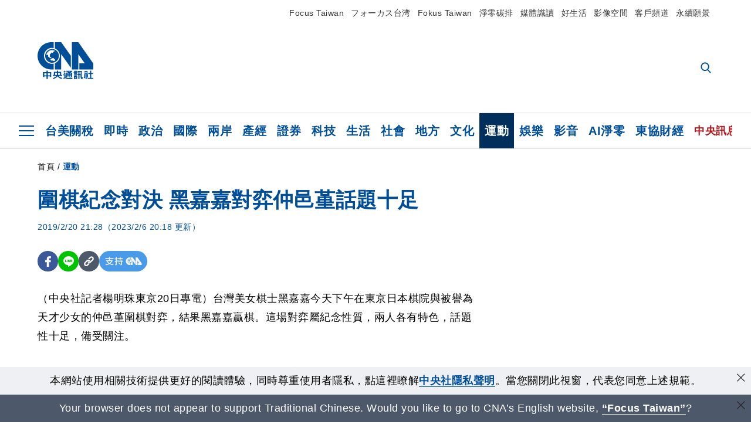

--- FILE ---
content_type: text/html; charset=utf-8
request_url: https://www.cna.com.tw/news/aspt/201902200378.aspx
body_size: 27051
content:
<!DOCTYPE html><html lang="zh-Hant-TW"><head><title>
	圍棋紀念對決  黑嘉嘉對弈仲邑堇話題十足 | 運動 | 中央社 CNA
</title><meta name="description" content="台灣美女棋士黑嘉嘉今天下午在東京日本棋院與被譽為天才少女的仲邑堇圍棋對弈，結果黑嘉嘉贏棋。這場對弈屬紀念性質，兩人各有特色，話題性十足，備受關注。" />
<meta charset="utf-8" />
<meta name="viewport" content="width=device-width, initial-scale=1.0, maximum-scale=5.0" />
<meta http-equiv="X-UA-Compatible" content="IE=edge" />
<meta http-equiv="X-UA-Compatible" content="IE=11" />
<link href="https://www.cna.com.tw/news/aspt/201902200378.aspx" rel="canonical" />
<meta property="article:modified_time" content="2023-02-06T20:18:00+08:00" />
<meta property="article:published_time" content="2019-02-20T21:28:00+08:00" />
<link href="https://imgcdn.cna.com.tw/www/images/pic_fb.jpg" rel="image_src" type="image/jpeg" />
<meta property="author" content="中央通訊社" />
<link href="https://plus.google.com/102054703728087773572" rel="author" />
<link href="https://imgcdn.cna.com.tw/www/website/img/fav-icon.png?v=20260121v2" type="image/png" rel="icon" />
<meta property="og:url" content="https://www.cna.com.tw/news/aspt/201902200378.aspx" />
<meta property="og:title" content="圍棋紀念對決  黑嘉嘉對弈仲邑堇話題十足 | 運動 | 中央社 CNA" />
<meta property="og:description" content="台灣美女棋士黑嘉嘉今天下午在東京日本棋院與被譽為天才少女的仲邑堇圍棋對弈，結果黑嘉嘉贏棋。這場對弈屬紀念性質，兩人各有特色，話題性十足，備受關注。" />
<meta property="og:image:height" content="1024" />
<meta property="og:image:width" content="1024" />
<meta property="og:image" content="https://imgcdn.cna.com.tw/www/images/pic_fb.jpg" />
<meta property="og:type" content="article" />
<meta property="og:site_name" content="中央社 CNA" />
<meta property="fb:admins" content="100000193024403" />
<meta property="fb:app_id" content="524202197752727" />
<meta property="fb:pages" content="214159925349838" />
<meta property="fb:pages" content="148395741852581" />
<meta property="article:author" content="https://www.facebook.com/cnanewstaiwan" />
<meta property="article:publisher" content="https://www.facebook.com/cnanewstaiwan" />
<meta property="twitter:card" content="summary_large_image" />
<meta property="twitter:title" content="圍棋紀念對決  黑嘉嘉對弈仲邑堇話題十足 | 運動 | 中央社 CNA" />
<meta property="twitter:description" content="台灣美女棋士黑嘉嘉今天下午在東京日本棋院與被譽為天才少女的仲邑堇圍棋對弈，結果黑嘉嘉贏棋。這場對弈屬紀念性質，兩人各有特色，話題性十足，備受關注。" />
<meta property="twitter:image" content="https://imgcdn.cna.com.tw/www/images/pic_fb.jpg" />
<meta name="token" content="MTc2OTAxNjQ1NS5KZVB4dnEycTUyOE1mVG5RMFo1L0RxdUdXMU43eDdtRGx1KzFuVThtU3pZPQ==" />
<meta property="article:tag" content="黑嘉嘉" /><link rel="preconnect" href="https://imgcdn.cna.com.tw" /><link rel="preconnect" href="https://www.google.com.tw" /><link rel="preconnect" href="https://www.google-analytics.com" /><meta name="dailymotion-domain-verification" content="dmh18yyush7adi14v" /><script type='application/ld+json'>[{"@context":"https://schema.org","@type":"NewsArticle","headline":"圍棋紀念對決  黑嘉嘉對弈仲邑堇話題十足","about":"台灣美女棋士黑嘉嘉今天下午在東京日本棋院與被譽為天才少女的仲邑堇圍棋對弈，結果黑嘉嘉贏棋。這場對弈屬紀念性質，兩人各有特色，話題性十足，備受關注。","url":"https://www.cna.com.tw/news/aspt/201902200378.aspx","mainEntityOfPage":"https://www.cna.com.tw/news/aspt/201902200378.aspx","articleBody":"（中央社記者楊明珠東京20日專電）台灣美女棋士黑嘉嘉今天下午在東京日本棋院與被譽為天才少女的仲邑堇圍棋對弈，結果黑嘉嘉贏棋。這場對弈屬紀念性質，兩人各有特色，話題性十足，備受關注。9歲多的仲邑今年4月將成為日本史上最年少、以10歲之齡成為職業棋士的天才型棋士，她目前是大阪市一所小學4年級的學生。今天下午4時（台灣時間下午3時）開始，仲邑與24歲的黑嘉嘉（七段）對弈，下午5時20分左右，在228手時，仲邑不敵黑嘉嘉。日本棋院為了培育足以與中國、南韓圍棋棋士對抗的頂級棋士，選出仲邑為菁英特別採用推薦棋士，今年4月仲邑將成為職業棋士，今天這場對弈吸引日本放送協會（NHK）、朝日新聞等大批記者前來採訪。NHK報導指出，在結束對弈後，仲邑對媒體表示，覺得今天自己棋下得不錯。她希望自己有一天能成為足以在世界舞台上對弈的棋士。被日媒讚賞擁有頂級圍棋實力、也是知名模特兒的黑嘉嘉則說，因為今天是下快棋，所以彼此都有失誤之處。黑嘉嘉說，自己6歲開始下棋，9歲的時候程度是業餘棋士初段而已。仲邑才9歲棋技就如此精湛，真的很了不起，未來必大有可為。這場對弈因為話題性十足，20歲的天才型圍棋棋士藤澤里菜擔任宣布開始對弈的見證人。此外，與黑嘉嘉私交甚篤的29歲旅日台灣棋后謝依旻（六段）也前來觀戰。（編輯：林憬屏）1080220","articleSection":"運動","dateModified":"2023-02-06T20:18:00+08:00","datePublished":"2019-02-20T21:28:00+08:00","thumbnailUrl":"https://imgcdn.cna.com.tw/www/images/pic_fb.jpg","image":[{"@type":"ImageObject","caption":"台灣美女棋士黑嘉嘉（後）20日下午在東京日本棋院與被譽為天才少女的仲邑堇（前）圍棋對弈，結果黑嘉嘉贏棋。（共同社提供）","url":"https://imgcdn.cna.com.tw/www/WebPhotos/1024/20190221/324265245870.jpg"}],"author":{"@context":"https://schema.org","@type":"Organization","name":"中央通訊社 Central News Agency","description":"24小時報導國際、財經、科技、醫藥、生活、運動、教育、政治、影劇、社會、地方即時新聞的網站，並提供社群討論、分享功能。","url":"https://www.cna.com.tw","logo":{"@type":"ImageObject","caption":"Logo of Central News Agency","url":"https://imgcdn.cna.com.tw/www/website/img/footerinfo/logo/cnalogo_176x117.jpg"}},"publisher":{"@context":"https://schema.org","@type":"Organization","name":"中央通訊社 Central News Agency","description":"24小時報導國際、財經、科技、醫藥、生活、運動、教育、政治、影劇、社會、地方即時新聞的網站，並提供社群討論、分享功能。","url":"https://www.cna.com.tw","logo":{"@type":"ImageObject","caption":"Logo of Central News Agency","url":"https://imgcdn.cna.com.tw/www/website/img/footerinfo/logo/cnalogo_176x117.jpg"}},"keywords":["黑嘉嘉"]},{"@context":"https://schema.org","@type":"Organization","name":"中央通訊社 Central News Agency","description":"24小時報導國際、財經、科技、醫藥、生活、運動、教育、政治、影劇、社會、地方即時新聞的網站，並提供社群討論、分享功能。","url":"https://www.cna.com.tw","logo":{"@type":"ImageObject","caption":"Logo of Central News Agency","url":"https://imgcdn.cna.com.tw/www/website/img/footerinfo/logo/cnalogo_176x117.jpg"}},{"@context":"https://schema.org","@type":"SpeakableSpecification","value":["圍棋紀念對決  黑嘉嘉對弈仲邑堇話題十足","台灣美女棋士黑嘉嘉今天下午在東京日本棋院與被譽為天才少女的仲邑堇圍棋對弈，結果黑嘉嘉贏棋。這場對弈屬紀念性質，兩人各有特色，話題性十足，備受關注。"],"xpath":["/html/head/title","/html/head/meta[@name='description']/@content"],"url":"https://www.cna.com.tw/news/aspt/201902200378.aspx"},{"@context":"https://schema.org","@type":"WebSite","name":"中央社 CNA","url":"https://www.cna.com.tw","potentialAction":{"@type":"SearchAction","target":{"@type":"EntryPoint","urlTemplate":"https://www.cna.com.tw/search/hysearchws.aspx?q={search_term_string}"},"query-input":"required name=search_term_string"}},{"@context":"https://schema.org","@type":"BreadcrumbList","itemListElement":[{"@type":"ListItem","position":1,"item":{"@type":"Thing","@id":"https://www.cna.com.tw","name":"中央社 CNA"}},{"@type":"ListItem","position":2,"item":{"@type":"Thing","@id":"https://www.cna.com.tw/list/aspt.aspx","name":"運動"}},{"@type":"ListItem","position":3,"item":{"@type":"Thing","@id":"https://www.cna.com.tw/news/aspt/201902200378.aspx","name":"圍棋紀念對決  黑嘉嘉對弈仲邑堇話題十足"}}]},{"@context":"https://schema.org","@type":"ImageObject","caption":"台灣美女棋士黑嘉嘉（後）20日下午在東京日本棋院與被譽為天才少女的仲邑堇（前）圍棋對弈，結果黑嘉嘉贏棋。（共同社提供）","url":"https://imgcdn.cna.com.tw/www/WebPhotos/1024/20190221/324265245870.jpg"}]</script><style> .jsBlueBlock { display: none; } .jsInfiniteBread { display: none; } .hiddenCont { display: none; } </style><link href="https://imgcdn.cna.com.tw/www/website/bundle_css/detail.min.css?v=20260121v2" rel="stylesheet" type="text/css" /></head><body class="" data-show-ad="true"><noscript><iframe src="https://www.googletagmanager.com/ns.html?id=GTM-WCLJ4Q5" sandbox="allow-scripts allow-same-origin" height="0" width="0" style="display: none; visibility: hidden"></iframe></noscript><svg style="display: none;" height="0" width="0"><symbol id="svg-search" viewBox="0 0 24 26" xmlns="http://www.w3.org/2000/svg"><path d="M23.6352 23.213L17.7187 17.0596C19.2405 15.2541 20.0746 12.9685 20.0735 10.6073C20.0735 5.07312 15.5709 0.570557 10.0367 0.570557C4.50256 0.570557 0 5.07312 0 10.6073C0 16.1414 4.50256 20.644 10.0367 20.644C12.1143 20.644 14.0942 20.0174 15.7869 18.8278L21.7483 25.0279C21.9974 25.2866 22.3326 25.4293 22.6917 25.4293C23.0317 25.4293 23.3541 25.2997 23.599 25.0641C23.8488 24.8232 23.993 24.493 23.9997 24.146C24.0065 23.799 23.8754 23.4635 23.6352 23.213ZM10.0367 3.18883C14.1273 3.18883 17.4552 6.51666 17.4552 10.6073C17.4552 14.6979 14.1273 18.0257 10.0367 18.0257C5.94611 18.0257 2.61828 14.6979 2.61828 10.6073C2.61828 6.51666 5.94611 3.18883 10.0367 3.18883Z" /></symbol><symbol id="svg-cross" viewBox="0 0 29 28" xmlns="http://www.w3.org/2000/svg"><path d="M28.0553 1.62285L26.4289 0L14.0276 12.3776L1.62638 0L0 1.62285L12.4013 14.0005L0 26.3772L1.62638 28L14.0276 15.6233L26.4289 28L28.0553 26.3772L15.6532 14.0005L28.0553 1.62285Z" /></symbol><symbol id="svg-dot" viewBox="0 0 10 10" xmlns="http://www.w3.org/2000/svg"><path d="M5.00017 0C2.2541 0 0 2.25444 0 4.99949C0 7.74659 2.2541 10 5.00017 10C7.74728 10 10 7.74659 10 4.99949C9.99966 2.25444 7.74728 0 5.00017 0Z" /></symbol><symbol id="svg-fb" viewBox="0 0 15 26" xmlns="http://www.w3.org/2000/svg"><path d="M13.5276 0.00540974L10.156 0C6.36807 0 3.92016 2.51147 3.92016 6.39863V9.34883H0.530154C0.237217 9.34883 0 9.58632 0 9.87926V14.1538C0 14.4467 0.237488 14.6839 0.530154 14.6839H3.92016V25.4698C3.92016 25.7628 4.15738 26 4.45032 26H8.87332C9.16626 26 9.40347 25.7625 9.40347 25.4698V14.6839H13.3672C13.6601 14.6839 13.8973 14.4467 13.8973 14.1538L13.899 9.87926C13.899 9.73861 13.843 9.6039 13.7437 9.50436C13.6444 9.40483 13.5092 9.34883 13.3685 9.34883H9.40347V6.84791C9.40347 5.64587 9.68992 5.03565 11.2558 5.03565L13.527 5.03484C13.8197 5.03484 14.0569 4.79735 14.0569 4.50469V0.535564C14.0569 0.243168 13.82 0.00595071 13.5276 0.00540974Z" /></symbol><symbol id="svg-arrow-l" viewBox="0 0 17 32" xmlns="http://www.w3.org/2000/svg"><path d="M0.326233 16.8C-0.108908 16.3586 -0.108908 15.6414 0.326233 15.2L14.985 0.331034C15.4202 -0.110345 16.1273 -0.110345 16.5624 0.331034C16.9976 0.772414 16.9976 1.48966 16.5624 1.93103L2.69231 16L16.5624 30.069C16.9976 30.5103 16.9976 31.2276 16.5624 31.669C16.3448 31.8897 16.0729 32 15.7737 32C15.4746 32 15.2026 31.8897 14.985 31.669L0.326233 16.8Z" /></symbol><symbol id="svg-arrow-r" viewBox="0 0 17 32" xmlns="http://www.w3.org/2000/svg"><path d="M16.6738 16.8C17.1089 16.3586 17.1089 15.6414 16.6738 15.2L2.01497 0.331034C1.57983 -0.110345 0.872728 -0.110345 0.437588 0.331034C0.00244713 0.772414 0.00244713 1.48966 0.437588 1.93103L14.3077 16L0.437588 30.069C0.00244713 30.5103 0.00244713 31.2276 0.437588 31.669C0.655157 31.8897 0.92712 32 1.22628 32C1.52544 32 1.7974 31.8897 2.01497 31.669L16.6738 16.8Z" /></symbol><symbol id="svg-logo" viewBox="0 0 95 63" xmlns="http://www.w3.org/2000/svg"><path d="M71.533 62.812H69.52V56.06H68.006V54.31H69.52V50.733H68.298V49.046H75.438C75.301 52.629 75.231 55.689 75.231 58.228C75.231 59.364 75.261 60.158 75.317 60.613C75.341 60.83 75.381 60.937 75.438 60.937C75.473 60.937 75.495 60.85 75.508 60.675C75.541 60.417 75.57 59.973 75.593 59.344L77.313 59.963C77.187 61.17 76.929 61.966 76.539 62.347C76.219 62.657 75.852 62.812 75.438 62.812C74.841 62.812 74.378 62.589 74.044 62.146C73.551 61.568 73.304 60.262 73.304 58.228C73.304 56.06 73.368 53.562 73.494 50.733H71.533V54.311H72.978V56.06H71.533V62.812ZM67.541 62.812H65.614V62.177H63.808V62.812H61.898V57.424H67.541V62.812ZM59.007 62.812H53.847C51.977 62.812 50.48 62.672 49.355 62.394C48.541 62.187 47.744 61.764 46.964 61.124C46.299 61.691 45.633 62.254 44.968 62.812C44.5601 62.184 44.1177 61.5791 43.643 61C44.366 60.752 45.083 60.49 45.793 60.21V56.48H43.918V54.76H47.79V59.886C48.5213 60.4619 49.4077 60.8066 50.336 60.876C51.07 61 52.854 61.063 55.687 61.063C57.339 61.063 58.738 60.963 59.885 60.768C59.517 61.377 59.225 62.058 59.007 62.812ZM11.435 59.204H9.37V50.981H15.357V48.488H17.422V50.981H23.34V59.204H21.293V58.166H17.423V62.812H15.357V58.166H11.434V59.204H11.435ZM83.628 62.75H81.786V53.46H79.31V51.772H86.053V53.459H83.628V62.75ZM40.202 50.408V55.858H42.009V57.609H36.073C36.543 58.229 37.145 58.776 37.88 59.249C38.889 59.932 40.242 60.458 41.94 60.83L40.821 62.75C39.101 62.275 37.627 61.547 36.4 60.566C35.4877 59.8726 34.7168 59.0107 34.129 58.027C33.7152 58.6209 33.2299 59.1617 32.684 59.637C31.227 60.907 29.404 61.944 27.213 62.75L26.163 61.186C28.503 60.318 30.235 59.354 31.359 58.29C31.589 58.073 31.789 57.846 31.962 57.61H26.163V55.859H27.815V50.409H32.907V48.427H35.041V50.408H40.202ZM95 62.486H85.623V60.706H89.478V54.264H86.518V52.452H89.478V48.488H91.542V52.452H94.57V54.264H91.542V60.706H95V62.486ZM79.568 54.311H81.358V56.602C81.358 57.739 81.258 58.776 81.061 59.715C80.899 60.572 80.673 61.268 80.384 61.805L78.861 60.768C79.091 60.17 79.269 59.514 79.396 58.802C79.51 58.089 79.568 57.356 79.568 56.602V54.311ZM63.808 60.566H65.614V59.08H63.808V60.566ZM50.749 60.318H48.874V51.772H52.09C51.6822 51.4257 51.2573 51.0999 50.817 50.796L51.729 50.238H49.079V48.675H59.007V49.913C58.0767 50.6263 57.0801 51.2489 56.031 51.772H59.059V58.337C59.059 59.617 58.325 60.257 56.857 60.257C56.478 60.257 56.042 60.241 55.549 60.21L55.222 58.522C55.7579 58.6493 56.3062 58.7168 56.857 58.723C57.087 58.723 57.2 58.475 57.2 57.98V57.903H54.861V60.148H53.021V57.903H50.749V60.318ZM86.053 60.21H84.264V54.372H86.054V60.21H86.053ZM67.128 56.866H62.156V55.178H67.128V56.866ZM50.749 56.416H53.02V55.626H50.75V56.416H50.749ZM11.435 56.416H15.358V52.716H11.435V56.416ZM54.861 56.416H57.201V55.626H54.861V56.416ZM17.423 56.416H21.293V52.716H17.423V56.416ZM29.879 55.859H32.821C32.878 55.591 32.907 55.322 32.907 55.054V52.158H29.88V55.858L29.879 55.859ZM35.041 52.159V55.054C35.041 55.344 35.017 55.611 34.971 55.859H38.154V52.159H35.041ZM67.18 54.698H62.225V53.01H67.18V54.698ZM45.588 51.415C46.43 51.8745 47.2153 52.431 47.928 53.073L46.603 54.496C45.8968 53.796 45.1181 53.1732 44.28 52.638L45.588 51.415ZM54.861 54.14H57.201V53.382H54.861V54.14ZM50.749 54.14H53.02V53.382H50.75V54.14H50.749ZM67.936 52.576H61.4V50.796H67.937V52.576H67.936ZM45.656 48.365C46.504 48.819 47.284 49.355 47.996 49.975L46.671 51.415C45.9693 50.7279 45.1897 50.1251 44.348 49.619L45.656 48.365ZM52.641 50.238C53.066 50.579 53.456 50.926 53.811 51.275C54.545 50.945 55.222 50.599 55.841 50.238H52.641ZM85.297 50.656H79.997V49H85.297V50.656ZM67.128 50.408H62.293V48.675H67.128V50.408ZM27.623 0.007V9.965C26.6302 9.73871 25.6153 9.62367 24.597 9.622C17.097 9.622 11.007 15.717 11.007 23.232C11.007 30.746 17.097 36.838 24.597 36.838C25.636 36.838 26.648 36.718 27.623 36.496V46.455H23.19C10.383 46.455 0 36.056 0 23.233C0 10.463 10.294 0.099 23.023 0.01V0.007H27.622H27.623ZM94.92 36.135V46.455H71.245V35.891H80.422L69.49 20.45V46.455H58.587V0H69.533L94.92 36.135ZM40.322 0L56.834 23.254V43.574L40.278 20.45V46.455H29.378V35.905C34.433 33.918 38.015 28.996 38.015 23.233C38.015 17.468 34.433 12.543 29.378 10.558V0H40.322ZM24.669 35.046C18.194 35.046 12.925 29.77 12.925 23.285C12.925 16.799 18.195 11.525 24.669 11.525C31.146 11.525 36.412 16.799 36.412 23.285C36.412 29.77 31.146 35.046 24.669 35.046ZM24.669 13.379C19.216 13.379 14.779 17.825 14.779 23.285C14.779 28.744 19.216 33.186 24.669 33.186C30.122 33.186 34.562 28.744 34.562 23.285C34.562 17.825 30.122 13.379 24.669 13.379Z" /><path d="M29.434 31.515C29.038 31.998 28.381 32.708 27.724 32.287C27.426 32.127 27.195 31.87 26.901 31.709C26.5668 31.4863 26.1813 31.3528 25.781 31.321C24.891 31.257 23.939 31.484 23.115 31.095C22.455 30.807 21.898 30.096 21.995 29.355C22.095 28.713 22.819 28.358 23.344 28.1C24.035 27.746 24.761 27.36 25.518 27.23C25.518 27.23 26.348 27.027 26.569 27.104C26.852 27.196 27.195 27.166 27.459 27.327C27.689 27.457 27.822 27.681 27.987 27.874C28.183 28.165 28.412 28.424 28.679 28.649C29.005 28.907 29.367 29.132 29.663 29.452C29.895 29.71 30.027 30.032 29.993 30.389C29.928 30.807 29.663 31.193 29.434 31.515ZM30.718 14.872L30.604 14.959C30.364 15.128 28.401 15.079 27.279 16.1C26.926 16.422 26.383 17.562 26.004 17.797C25.623 18.067 25.209 18.335 24.724 18.406C24.378 18.438 24.102 18.304 23.862 18.067C23.687 17.865 23.548 17.562 23.309 17.39C23.099 17.253 22.999 17.493 22.929 17.66C22.722 18.304 22.822 19.083 22.377 19.691C22.167 19.962 21.821 20.198 21.545 20.402C21.339 20.558 21.105 20.675 20.907 20.844C20.724 21 20.61 21.198 20.662 21.445C20.712 21.7 20.722 21.968 20.83 22.21C20.914 22.39 21.009 22.578 20.978 22.781C20.924 23.126 20.616 23.371 20.703 23.747C20.938 24.809 21.883 25.527 22.905 25.815C23.224 25.905 23.446 26.027 23.5 26.465C23.548 26.872 22.85 26.995 22.57 27.006C21.315 27.056 20.268 26.458 19.403 25.611C19.007 25.224 18.587 24.862 18.201 24.465C18.03 24.298 17.867 24.099 17.815 23.86C17.76 23.595 17.877 23.355 17.951 23.11C18.038 22.806 18.095 22.477 18.031 22.163C18.004 22.023 17.954 21.888 17.908 21.756C17.8705 21.6298 17.812 21.5108 17.735 21.404C17.6913 21.3535 17.6348 21.3158 17.5714 21.2949C17.508 21.2739 17.4401 21.2705 17.375 21.285C17.231 21.316 17.117 21.415 16.99 21.478C16.888 21.528 16.777 21.563 16.666 21.591C16.3929 21.6507 16.1131 21.6739 15.834 21.66C15.556 21.654 15.278 21.59 15.005 21.556C14.869 21.54 14.769 21.483 14.738 21.351C14.715 21.249 14.693 21.144 14.665 21.048L14.568 20.806C14.3575 21.6421 14.251 22.5009 14.251 23.363C14.251 29.115 18.924 33.796 24.669 33.796C30.416 33.796 35.089 29.116 35.089 23.363C35.089 19.867 33.361 16.767 30.718 14.873" /></symbol><symbol id="svg-logo-s" viewBox="0 0 95 47" xmlns="http://www.w3.org/2000/svg"><path d="M11.0883 22.776C11.0883 15.2839 17.082 9.29022 24.5741 9.29022C25.4732 9.29022 26.6719 9.29022 27.571 9.58991V0H23.0757C10.1893 0 0 10.1893 0 22.776C0 35.3628 10.489 45.5521 23.3754 45.5521H27.8707V35.6625C26.9716 35.9621 25.7729 35.9621 24.8738 35.9621C17.082 36.2618 11.0883 30.2681 11.0883 22.776Z" /><path d="M29.369 0V10.489C34.4637 12.5868 38.0599 17.3817 38.0599 23.0757C38.0599 28.7697 34.4637 33.5647 29.369 35.6625V46.1514H40.1577V20.6782L56.6403 43.4543V22.776L40.1577 0H29.369Z" /><path d="M69.8265 0H58.7382V45.5521H69.5268V20.0789L80.6151 35.3628H71.3249V45.5521H95V35.3628L69.8265 0Z" /><path d="M12.8865 22.7758C12.8865 29.0692 18.2808 34.4635 24.5742 34.4635C31.1672 34.4635 36.2619 29.3689 36.2619 22.7758C36.2619 16.4825 30.8675 11.0881 24.5742 11.0881C18.2808 11.3878 12.8865 16.4825 12.8865 22.7758ZM24.5742 13.1859C26.672 13.1859 28.4701 13.7853 29.9685 14.984C29.3691 14.984 27.8707 15.2837 26.9716 15.8831C26.672 16.1828 26.0726 17.3815 25.7729 17.6812C25.4732 17.9809 24.8739 18.2806 24.5742 18.2806C24.2745 18.2806 23.9748 18.2806 23.6751 17.9809C23.3754 17.6812 23.3754 17.3815 23.0757 17.3815C22.7761 17.3815 22.7761 17.3815 22.7761 17.6812C22.4764 18.2806 22.7761 19.1796 22.1767 19.779C21.877 20.0787 21.5773 20.3784 21.2776 20.3784C20.978 20.678 20.978 20.678 20.6783 20.678C20.3786 20.9777 20.3786 20.9777 20.3786 21.2774C20.3786 21.5771 20.3786 21.8768 20.6783 22.1765C20.6783 22.4761 20.978 22.4761 20.6783 22.7758C20.978 22.7758 20.6783 22.7758 20.6783 23.3752C20.978 24.2743 21.877 25.1733 22.7761 25.473C23.0757 25.473 23.3754 25.7727 23.3754 26.0724C23.3754 26.372 22.7761 26.6717 22.4764 26.6717C21.2776 26.6717 20.0789 26.0724 19.1798 25.1733C18.8802 24.8736 18.2808 24.5739 17.9811 23.9746C17.9811 23.9746 17.9811 23.6749 17.9811 23.3752C17.9811 23.0755 17.9811 22.7758 17.9811 22.7758C17.9811 22.4761 17.9811 22.1765 17.9811 21.8768V21.5771C17.9811 21.5771 17.9811 21.2774 17.6814 21.2774H17.3817C17.3817 21.2774 17.0821 21.2774 17.0821 21.5771H16.7824C16.4827 21.5771 16.183 21.5771 15.8833 21.5771C15.5836 21.5771 15.284 21.5771 14.9843 21.5771C15.8833 16.4825 19.7792 13.1859 24.5742 13.1859ZM29.3691 30.8673C29.0694 31.4667 28.1704 32.066 27.571 31.7664C27.2713 31.4667 26.9716 31.4667 26.672 31.167C26.3723 30.8673 26.0726 30.8673 25.4732 30.8673C24.5742 30.8673 23.6751 31.167 22.7761 30.5676C22.1767 30.2679 21.5773 29.6686 21.5773 28.7695C21.5773 28.1702 22.4764 27.8705 23.0757 27.5708C23.6751 27.2711 24.5742 26.9714 25.1735 26.6717C25.1735 26.6717 26.0726 26.372 26.3723 26.6717C26.672 26.6717 26.9716 26.6717 27.2713 26.9714C27.571 26.9714 27.571 27.2711 27.8707 27.5708C28.1704 27.8705 28.1704 28.1702 28.4701 28.4698C28.7698 28.7695 29.0694 29.0692 29.3691 29.3689C29.6688 29.6686 29.6688 29.9683 29.6688 30.2679C29.9685 30.2679 29.6688 30.5676 29.3691 30.8673Z" /></symbol><symbol id="svg-btn-fb" xmlns="http://www.w3.org/2000/svg" viewBox="0 0 10 18"><path d="M9.36525 0.0037452L7.03106 0C4.40866 0 2.71396 1.73871 2.71396 4.42982V6.47227H0.36703C0.164227 6.47227 0 6.63668 0 6.83949V9.79876C0 10.0016 0.164415 10.1658 0.36703 10.1658H2.71396V17.633C2.71396 17.8358 2.87819 18 3.08099 18H6.14307C6.34587 18 6.5101 17.8356 6.5101 17.633V10.1658H9.25421C9.45701 10.1658 9.62124 10.0016 9.62124 9.79876L9.62236 6.83949C9.62236 6.74211 9.5836 6.64886 9.51487 6.57994C9.44615 6.51103 9.35252 6.47227 9.25514 6.47227H6.5101V4.74086C6.5101 3.90868 6.70841 3.48622 7.79245 3.48622L9.36488 3.48566C9.56749 3.48566 9.73172 3.32124 9.73172 3.11863V0.370775C9.73172 0.168347 9.56768 0.00411972 9.36525 0.0037452Z" /></symbol><symbol id="svg-btn-line" xmlns="http://www.w3.org/2000/svg" viewBox="0 0 18 18"><path d="M18 7.65498C18 3.43841 13.9616 0 9.00863 0C4.03835 0 0 3.43841 0 7.65498C0 11.4372 3.20997 14.6223 7.52445 15.2195C7.81783 15.2919 8.21476 15.4185 8.31831 15.69C8.4046 15.9253 8.37009 16.3053 8.35283 16.5406C8.35283 16.5406 8.24928 17.2101 8.23202 17.3549C8.19751 17.5902 8.05944 18.296 9.00863 17.8616C9.97507 17.4454 14.186 14.6585 16.0844 12.3783C17.3787 10.8762 18 9.35609 18 7.65498ZM5.83317 9.9171C5.83317 10.0257 5.74688 10.0981 5.66059 10.0981H3.12368C3.07191 10.0981 3.03739 10.08 3.00288 10.0438C2.96836 10.0076 2.9511 9.97139 2.9511 9.9171V5.8091C2.9511 5.70052 3.03739 5.62813 3.12368 5.62813H3.76222C3.86577 5.62813 3.9348 5.71862 3.9348 5.8091V9.08464H5.64334C5.74688 9.08464 5.81592 9.17512 5.81592 9.26561V9.9171H5.83317ZM7.35187 9.9171C7.35187 10.0257 7.26558 10.0981 7.17929 10.0981H6.54075C6.4372 10.0981 6.36817 10.0076 6.36817 9.9171V5.8091C6.36817 5.70052 6.45446 5.62813 6.54075 5.62813H7.17929C7.28284 5.62813 7.35187 5.71862 7.35187 5.8091V9.9171ZM11.7009 9.9171C11.7009 10.0257 11.6146 10.0981 11.5283 10.0981H10.8897C10.8725 10.0981 10.8552 10.0981 10.838 10.0981C10.838 10.0981 10.838 10.0981 10.8207 10.0981C10.8207 10.0981 10.8207 10.0981 10.8035 10.0981C10.7862 10.08 10.7689 10.08 10.7517 10.0438L8.9396 7.47402V9.9171C8.9396 10.0257 8.85331 10.0981 8.76702 10.0981H8.12848C8.02493 10.0981 7.9559 10.0076 7.9559 9.9171V5.8091C7.9559 5.70052 8.04219 5.62813 8.12848 5.62813H8.76702C8.76702 5.62813 8.76702 5.62813 8.78428 5.62813C8.78428 5.62813 8.78428 5.62813 8.80153 5.62813C8.80153 5.62813 8.80153 5.62813 8.81879 5.62813C8.81879 5.62813 8.81879 5.62813 8.83605 5.62813C8.83605 5.62813 8.83605 5.62813 8.85331 5.62813C8.85331 5.62813 8.85331 5.62813 8.87057 5.62813C8.87057 5.62813 8.87057 5.62813 8.88782 5.62813C8.88782 5.62813 8.88782 5.62813 8.90508 5.62813C8.90508 5.62813 8.90508 5.62813 8.92234 5.64623L8.9396 5.66433L10.7344 8.21599V5.8091C10.7344 5.70052 10.8207 5.62813 10.907 5.62813H11.5455C11.6491 5.62813 11.7181 5.71862 11.7181 5.8091V9.9171H11.7009ZM15.187 6.46059C15.187 6.56917 15.1007 6.64156 15.0144 6.64156H13.2886V7.32924H15.0144C15.1179 7.32924 15.187 7.41972 15.187 7.51021V8.17979C15.187 8.28838 15.1007 8.36076 15.0144 8.36076H13.2886V9.04844H15.0144C15.1179 9.04844 15.187 9.13893 15.187 9.22941V9.899C15.187 10.0076 15.1007 10.08 15.0144 10.08H12.4775C12.4257 10.08 12.3912 10.0619 12.3567 10.0257C12.3221 9.98948 12.3049 9.95329 12.3049 9.899V5.8091C12.3049 5.75481 12.3221 5.71862 12.3567 5.68242C12.3912 5.64623 12.4257 5.62813 12.4775 5.62813H15.0144C15.1179 5.62813 15.187 5.71862 15.187 5.8091V6.46059Z"/></symbol><symbol id="svg-btn-copy" viewBox="0 0 19 19" xmlns="http://www.w3.org/2000/svg"><path d="M11.5307 7.59426C11.3096 7.3718 11.0644 7.17461 10.7997 7.00628C10.0985 6.55731 9.2834 6.31873 8.45082 6.31873C7.29523 6.31658 6.1866 6.77573 5.37091 7.59426L1.41369 11.5546C0.599376 12.3705 0.141691 13.4759 0.140962 14.6286C0.13943 17.034 2.08815 18.9853 4.4936 18.9868C5.6474 18.9908 6.75501 18.5339 7.57041 17.7175L10.837 14.4509C10.8963 14.3921 10.9295 14.3118 10.929 14.2283C10.928 14.0564 10.7879 13.918 10.6161 13.919H10.4917C9.80918 13.9214 9.13279 13.7903 8.50062 13.5332C8.38414 13.4853 8.25027 13.5123 8.16153 13.6016L5.8127 15.9536C5.08333 16.6829 3.9008 16.6829 3.17144 15.9536C2.44207 15.2242 2.44207 14.0417 3.17144 13.3123L7.14423 9.34265C7.87301 8.61478 9.05361 8.61478 9.78239 9.34265C10.2735 9.80489 11.0397 9.80489 11.5308 9.34265C11.7421 9.13116 11.8702 8.85066 11.8917 8.55244C11.9144 8.19607 11.7829 7.84706 11.5307 7.59426Z" /><path d="M17.5319 1.593C15.8309 -0.107986 13.0731 -0.107986 11.3721 1.593L8.10862 4.85334C8.01901 4.94339 7.99316 5.07883 8.04329 5.19557C8.09283 5.31263 8.20862 5.38777 8.33571 5.38533H8.45081C9.13249 5.38409 9.80778 5.51617 10.4388 5.77422C10.5552 5.82216 10.6891 5.79511 10.7778 5.70579L13.1204 3.36629C13.8498 2.63692 15.0323 2.63692 15.7617 3.36629C16.4911 4.09565 16.4911 5.27818 15.7617 6.00755L12.8435 8.92256L12.8186 8.95056L11.7982 9.96477C11.0695 10.6926 9.88887 10.6926 9.16008 9.96477C8.66893 9.50253 7.90282 9.50253 7.4117 9.96477C7.19905 10.1779 7.07082 10.4608 7.05081 10.7612C7.02806 11.1175 7.15949 11.4666 7.4117 11.7194C7.77179 12.081 8.19309 12.3759 8.6561 12.5905C8.72143 12.6216 8.78676 12.6465 8.85209 12.6745C8.91742 12.7025 8.98585 12.7242 9.05119 12.7491C9.11652 12.774 9.18495 12.7958 9.25028 12.8145L9.43384 12.8642C9.55827 12.8953 9.68274 12.9202 9.81026 12.942C9.96389 12.9648 10.1186 12.9794 10.2738 12.9855H10.5102L10.6969 12.9638C10.7653 12.9607 10.8369 12.9451 10.9178 12.9451H11.0236L11.2382 12.914L11.3378 12.8954L11.5182 12.858H11.5524C12.3166 12.6661 13.0144 12.2704 13.5715 11.7132L17.5318 7.75283C19.2329 6.05184 19.2329 3.29399 17.5319 1.593Z" /></symbol></svg><svg style="position: absolute;" width="0" height="0" viewBox="0 0 64 44" xmlns="http://www.w3.org/2000/svg" fill-rule="evenodd" clip-rule="evenodd" stroke-linejoin="round" stroke-miterlimit="1.414"><defs><clipPath id="svg-quote-up" clipPathUnits="objectBoundingBox" transform="scale(0.015625, 0.02272727273)"><path d="M14.05 15.99c7.68 0 14 6.32 14 14s-6.32 14-14 14-14-6.32-14-14l-.06-2c0-15.36 12.64-28 28-28v8a19.897 19.897 0 0 0-14.15 5.86 20.45 20.45 0 0 0-2 2.31c.731-.114 1.47-.171 2.21-.17zm36 0c7.68 0 14 6.32 14 14s-6.32 14-14 14-14-6.32-14-14l-.07-2c0-15.36 12.64-28 28-28v8a19.87 19.87 0 0 0-14.17 5.86 20.64 20.64 0 0 0-2 2.31 14.473 14.473 0 0 1 2.19-.17h.05z" fill-rule="nonzero" /></clipPath></defs></svg><svg style="position: absolute;" width="0" height="0" viewBox="0 0 64 64" xmlns="http://www.w3.org/2000/svg" fill-rule="evenodd" clip-rule="evenodd" stroke-linejoin="round" stroke-miterlimit="1.414"><defs><clipPath id="svg-quote-down" clipPathUnits="objectBoundingBox" transform="scale(0.015625, 0.015625)"><path d="M50 36.3c-7.7 0-14-6.3-14-14s6.3-14 14-14 14 6.3 14 14l.1 2c0 15.4-12.5 28-28 28v-8c5.3 0 10.4-2.1 14.1-5.9.7-.7 1.4-1.5 2-2.3-.8.2-1.5.2-2.2.2zm-36 0c-7.7 0-14-6.3-14-14s6.3-14 14-14 14 6.3 14 14l.1 2c0 15.4-12.5 28-28 28v-8c5.3 0 10.4-2.1 14.1-5.9.7-.7 1.4-1.5 2-2.3-.7.2-1.5.2-2.2.2z" fill="#004e98" fill-rule="nonzero" /></clipPath></defs></svg><div class="page"><div class="darkerBlock"><div class="searchCon"><input type="text" class="darkerInput" placeholder="搜尋近10年的中央社新聞"><a class="submit" href="javascript:"><svg fill="#fff" width="30" height="30.5" id="mySearch"><use href="#svg-search"></use></svg></a></div></div><div class="TopSection"><div class="fixedBottom"><div class="fixedAdWrapper"><button class="fixedAdBtn"><svg xmlns="http://www.w3.org/2000/svg" width="44" height="44" viewBox="0 0 44 44" fill="none"><circle cx="22" cy="22" r="20" fill="rgba(0, 0, 0, 0.6)"/><path d="M16 16L28 28M28 16L16 28" stroke="white" stroke-width="2.5" stroke-linecap="round"/></svg></button><div class="fixedAd jsADslot" id="cna2026_m__all_320x200_B" data-width="" data-height="" data-dfp="cna2026_m__all_320x200_B" data-isinitview="N" data-1x1="Y"></div></div><div id="jsAudioCtrl"></div><div class="line-ad"><svg class="line-ad-close" width="12" height="12" viewBox="0 0 12 12" fill="none" xmlns="http://www.w3.org/2000/svg"><path d="M12 0.694137L11.3043 0L6 5.29422L0.695647 0L0 0.694137L5.30435 5.98839L0 11.2822L0.695647 11.9764L6 6.68251L11.3043 11.9764L12 11.2822L6.69527 5.98839L12 0.694137Z" fill="#232323" /></svg><picture><source srcset="https://imgcdn.cna.com.tw/www/website/img/line-ad-pc.jpg?v=20260121v2" media="(min-width: 577px)"><source srcset="https://imgcdn.cna.com.tw/www/website/img/line-ad-s.jpg?v=20260121v2" media="(max-width: 576px)"><img src="https://imgcdn.cna.com.tw/www/website/img/line-ad-s.jpg?v=20260121v2" alt="加入LINE官方帳號"></picture><a class="line-ad-link" href="https://lin.ee/ilN5e75" target="_blank" rel="noopener noreferrer">立刻加入 </a></div><div class="privacy-bar"><div class="">本網站使用相關技術提供更好的閱讀體驗，同時尊重使用者隱私，點這裡瞭解<a class="privacy-link" href="/about/privacy.aspx">中央社隱私聲明</a>。<span class="mb-br">當您關閉此視窗，代表您同意上述規範。</span></div><a class="closeBtn close-privacy" href="javascript:" aria-label="同意並關閉隱私權"><svg fill="#232323" width="14" height="14"><use href="#svg-cross"></use></svg></a></div><div class="language-bar"><div id="language-bar-en" class=""> Your browser does not appear to support Traditional Chinese. Would you like to go to CNA’s English website, <a class="lan-link" href="https://focustaiwan.tw?utm_source=cna.lang" rel="noopener" aria-label="Focus Taiwan">“Focus Taiwan”</a>? </div><div id="language-bar-ja" class=""> こちらのページは繁体字版です。日本語版<a class="lan-link" href="https://japan.focustaiwan.tw?utm_source=cna.lang" rel="noopener" aria-label="フォーカス台湾">「フォーカス台湾」</a>に移動しますか。 </div><a class="closeBtn close-language" href="javascript:" aria-label="關閉語言轉導"><svg fill="#232323" width="14" height="14"><use href="#svg-cross"></use></svg></a></div></div><div id="jsAppInfo" class="appInfo"><div class="appInfoIcon"><img width="24" height="24" src="https://imgcdn.cna.com.tw/www/website/img/icon-app.svg?v=20260121v2" alt="中央社一手新聞APP Icon"><span>中央社一手新聞APP</span></div><a class="appInfoBtn" href="#">下載</a></div><div class="nav"><div class="wrapper"><ul class=""><li><a href="https://focustaiwan.tw/" target="_blank" rel="noopener">Focus Taiwan</a></li><li><a href="https://japan.focustaiwan.tw/" target="_blank" rel="noopener">フォーカス台湾</a></li><li><a href="https://indonesia.focustaiwan.tw/" target="_blank" rel="noopener">Fokus Taiwan</a></li><li><a href="https://netzero.cna.com.tw/" target="_blank" rel="noopener">淨零碳排</a></li><li><a href="/topic/newstopic/4374.aspx" target="_blank" rel="noopener">媒體識讀</a></li><li><a href="https://howlife.cna.com.tw/" target="_blank" rel="noopener">好生活</a></li><li><a href="https://www.phototaiwan.com/" target="_blank" rel="noopener">影像空間</a></li><li><a href="https://service.cna.com.tw/" target="_blank" rel="noopener">客戶頻道</a></li><li><a href="/about/sustainability.aspx">永續願景</a></li></ul></div></div><div class="aboveHeader"><div class="wrapper"><div class="logo"><a href="/" aria-label="中央社首頁"><svg width="95" height="63"><use href="#svg-logo"></use></svg></a></div><div class="logoRightAD adslot jsADslot" id="div-gpt-ad-1536725168974-0" data-width="970" data-height="90" data-dfp="cna2018_all_pc_970x90_T" data-isinitview="Y"></div><div class="rightBtn"><div class="language"><div class="langroup"><a href="https://focustaiwan.tw/" target="_blank" rel="noopener">Focus Taiwan</a><a href="https://japan.focustaiwan.tw" target="_blank" rel="noopener">フォーカス台湾</a></div></div><div class="search"><a class="searchBtn submit" href="javascript:" aria-label="全文檢索"><svg fill="#004E98" width="18" height="18.5"><use href="#svg-search"></use></svg></a></div></div></div></div><div class="mobileHeader"><div class="menu-toggle toggleStyle"><span></span><span></span><span></span></div><div class="backHistory"><a class="backpage" href="javascript:"><svg fill="#004E98" width="10" height="18"><use href="#svg-arrow-l"></use></svg><span>上一頁</span></a></div><div class="logo"><a href="/" aria-label="中央社首頁"><svg fill="#004E98" width="56" height="28"><use href="#svg-logo-s"></use></svg></a></div><div class="search"><a class="searchBtn submit" href="javascript:" aria-label="全文檢索"><svg fill="#004E98" width="18" height="18.5"><use href="#svg-search"></use></svg></a></div></div><div class="darker"></div></div><header class="menu sticky"><div class="wrapper"><div class="fixed-logo"><a class="toIndex" href="/" aria-label="中央社首頁"><svg width="44" height="22"><use href="#svg-logo-s"></use></svg></a></div><ul class="main-menu-more-list"><li><a target="_blank" href="https://www.youtube.com/@CNA_Taiwan/streams">直播</a></li><li><a target="_self" href="/list/newstopic.aspx">新聞專題</a></li><li><a target="_self" href="/topic/newstopic/4374.aspx">媒體識讀</a></li><li><a target="_self" href="/topic/newstopic/4215.aspx">特派看世界</a></li><li><a target="_self" href="/topic/newstopic/4478.aspx">解釋性新聞</a></li><li><a target="_self" href="/topic/newstopic/4479.aspx">新聞圖表</a></li><li><a target="_self" href="/topic/newsworld.aspx">全球中央雜誌</a></li></ul><div class="sticky-over-hidden"><div class="sticky-over-scroll"><div class="main-menu-more"><div class="main-menu-more-btn"><span></span><span></span><span></span></div></div><ul class="main-menu"><li ><a class="first-level" href="/topic/newstopic/4704.aspx">台美關稅</a><div class="subBlock subHalf"><ul class="sub_menu"><li><a class="_ellipsis_simple" href="/news/acn/202601210256.aspx">台美關稅底定陸跳腳  陸委會：根留台灣布局全球</a></li><li><a class="_ellipsis_simple" href="/news/ahel/202601210230.aspx">陳世凱：桃機增16臨時過夜機位  可提高運轉效率</a></li><li><a class="_ellipsis_simple" href="/news/aipl/202601210222.aspx">台美關稅談判底定　賴清德盼朝野攜手推動國家發展</a></li><li><a class="_ellipsis_simple" href="/news/afe/202601210195.aspx">資誠：近4成台灣企業有意投資美國　年增12個百分點</a></li><li><a class="_ellipsis_simple" href="/news/afe/202601210192.aspx">環球晶：台美關稅談判結果正面　展開德州二期廠設計</a></li><li><a class="_ellipsis_simple" href="/news/afe/202601210128.aspx">連賢明：估川普任內台積電先進製程不到15%在美生產</a></li><li><a class="_ellipsis_simple" href="/news/afe/202601210101.aspx">232關稅最優惠待遇　聯嘉投控：台汽車零件業更健康</a></li><li><a class="_ellipsis_simple" href="/news/afe/202601210037.aspx">信保機制財源？葉俊顯：國發基金不會動台積電股票</a></li></ul></div></li><li ><a class="first-level" href="/list/aall.aspx">即時</a><div class="subBlock subHalf"><ul class="sub_menu"><li><a class="_ellipsis_simple" href="/news/asoc/202601210363.aspx">北市男過馬路連遭兩車撞擊 送醫搶救仍不治</a></li><li><a class="_ellipsis_simple" href="/news/aopl/202601220004.aspx">梵蒂岡：教宗良十四世已獲邀加入川普和平理事會</a></li><li><a class="_ellipsis_simple" href="/news/aopl/202601220003.aspx">川普執政亮紅燈　民調：美國71%民眾認為國家正失控</a></li><li><a class="_ellipsis_simple" href="/news/aopl/202601220002.aspx">川普時隔6年重返達沃斯　談及委內瑞拉格陵蘭等議題</a></li><li><a class="_ellipsis_simple" href="/news/asoc/202601210368.aspx">高金枝涉霸凌事件　司法院：女法官無提申訴調查</a></li><li><a class="_ellipsis_simple" href="/news/aopl/202601210367.aspx">川普達沃斯論壇演說　稱美國不會為取得格陵蘭動武</a></li><li><a class="_ellipsis_simple" href="/news/aopl/202601210366.aspx">伊朗暴力鎮壓示威　流亡王后：堅信民眾終將贏得勝利</a></li><li><a class="_ellipsis_simple" href="/news/aopl/202601210365.aspx">黃仁勳達沃斯駁AI泡沫說：需為基礎設施再投資數兆美元</a></li></ul></div></li><li ><a class="first-level" href="/list/aipl.aspx">政治</a><div class="subBlock"><div class="leftPointBox"><a class="someBox" href="/news/aipl/202601210362.aspx"><div class="wrap"><picture><source media="(min-width: 1024px)" data-srcset="https://imgcdn.cna.com.tw/www/webphotos/WebCover/420/20260121/1024x768_185462141470.jpg 1x, https://imgcdn.cna.com.tw/www/webphotos/WebCover/800/20260121/1024x768_185462141470.jpg 2x"><img data-src="https://imgcdn.cna.com.tw/www/webphotos/WebCover/420/20260121/1024x768_185462141470.jpg" class="lazyload" alt="總統：台美關稅談判底定　盼透過經濟繁榮夥伴對話持續深化合作"></picture></div><div class="maTitle"><span class="_ellipsis_simple">總統：台美關稅談判底定　盼透過經濟繁榮夥伴對話持續深化合作</span></div></a></div><ul class="sub_menu menu1"><li><a class='menuUrl _ellipsis_both' data-innersptag='' data-menutext='GCTF通訊韌性研習營登場　美國務院副助卿來台與會' href='/news/aipl/202601210348.aspx' <span class='_ellipsis_default'>GCTF通訊韌性研習營登場　美國務院副助卿來台與會</span></a></li><li><a class='menuUrl _ellipsis_both' data-innersptag='' data-menutext='爭中市長選舉提名　江啟臣邀外賓、楊瓊瓔市場掃街' href='/news/aipl/202601210339.aspx' <span class='_ellipsis_default'>爭中市長選舉提名　江啟臣邀外賓、楊瓊瓔市場掃街</span></a></li><li><a class='menuUrl _ellipsis_both' data-innersptag='' data-menutext='卓榮泰拋總預算辯論　藍白接招提比照大選辦電視辯論[影]' href='/news/aipl/202601210331.aspx' <span class='_ellipsis_default'>卓榮泰拋總預算辯論　藍白接招提比照大選辦電視辯論[影]</span></a></li><li><a class='menuUrl _ellipsis_both' data-innersptag='' data-menutext='盧秀燕要求為「穢物說」道歉　國土署重申土方3配套' href='/news/aipl/202601210327.aspx' <span class='_ellipsis_default'>盧秀燕要求為「穢物說」道歉　國土署重申土方3配套</span></a></li></ul><ul class="sub_menu menu2"><li><a class='menuUrl _ellipsis_both' data-innersptag='' data-menutext='邀捷克前議長訪台中　江啟臣盼台捷拓展產業夥伴關係' href='/news/aipl/202601210324.aspx' <span class='_ellipsis_default'>邀捷克前議長訪台中　江啟臣盼台捷拓展產業夥伴關係</span></a></li><li><a class='menuUrl _ellipsis_both' data-innersptag='' data-menutext='私用警政資訊系統外洩個資　警政署擬增查詢警示' href='/news/aipl/202601210297.aspx' <span class='_ellipsis_default'>私用警政資訊系統外洩個資　警政署擬增查詢警示</span></a></li><li><a class='menuUrl _ellipsis_both' data-innersptag='' data-menutext='外交部與國史館合作　邀前外長口述歷史納國家記憶' href='/news/aipl/202601210293.aspx' <span class='_ellipsis_default'>外交部與國史館合作　邀前外長口述歷史納國家記憶</span></a></li><li><a class='menuUrl _ellipsis_both' data-innersptag='' data-menutext='國民黨花蓮縣長初選民調游淑貞勝出　將送黨中央參考' href='/news/aipl/202601210287.aspx' <span class='_ellipsis_default'>國民黨花蓮縣長初選民調游淑貞勝出　將送黨中央參考</span></a></li></ul></div></li><li ><a class="first-level" href="/list/aopl.aspx">國際</a><div class="subBlock"><div class="leftPointBox"><a class="someBox" href="/news/aopl/202601210360.aspx"><div class="wrap"><picture><source media="(min-width: 1024px)" data-srcset="https://imgcdn.cna.com.tw/www/webphotos/WebCover/420/20260121/990x742_127147923905.jpg 1x, https://imgcdn.cna.com.tw/www/webphotos/WebCover/800/20260121/990x742_127147923905.jpg 2x"><img data-src="https://imgcdn.cna.com.tw/www/webphotos/WebCover/420/20260121/990x742_127147923905.jpg" class="lazyload" alt="川普為取格陵蘭施壓　英相施凱爾：不會屈服"></picture></div><div class="maTitle"><span class="_ellipsis_simple">川普為取格陵蘭施壓　英相施凱爾：不會屈服</span></div></a></div><ul class="sub_menu menu1"><li><a class='menuUrl _ellipsis_both' data-innersptag='' data-menutext='梵蒂岡：教宗良十四世已獲邀加入川普和平理事會' href='/news/aopl/202601220004.aspx' <span class='_ellipsis_default'>梵蒂岡：教宗良十四世已獲邀加入川普和平理事會</span></a></li><li><a class='menuUrl _ellipsis_both' data-innersptag='' data-menutext='川普執政亮紅燈　民調：美國71%民眾認為國家正失控' href='/news/aopl/202601220003.aspx' <span class='_ellipsis_default'>川普執政亮紅燈　民調：美國71%民眾認為國家正失控</span></a></li><li><a class='menuUrl _ellipsis_both' data-innersptag='' data-menutext='川普時隔6年重返達沃斯　談及委內瑞拉格陵蘭等議題' href='/news/aopl/202601220002.aspx' <span class='_ellipsis_default'>川普時隔6年重返達沃斯　談及委內瑞拉格陵蘭等議題</span></a></li><li><a class='menuUrl _ellipsis_both' data-innersptag='' data-menutext='川普達沃斯論壇演說　稱美國不會為取得格陵蘭動武' href='/news/aopl/202601210367.aspx' <span class='_ellipsis_default'>川普達沃斯論壇演說　稱美國不會為取得格陵蘭動武</span></a></li></ul><ul class="sub_menu menu2"><li><a class='menuUrl _ellipsis_both' data-innersptag='' data-menutext='伊朗暴力鎮壓示威　流亡王后：堅信民眾終將贏得勝利' href='/news/aopl/202601210366.aspx' <span class='_ellipsis_default'>伊朗暴力鎮壓示威　流亡王后：堅信民眾終將贏得勝利</span></a></li><li><a class='menuUrl _ellipsis_both' data-innersptag='' data-menutext='黃仁勳達沃斯駁AI泡沫說：需為基礎設施再投資數兆美元' href='/news/aopl/202601210365.aspx' <span class='_ellipsis_default'>黃仁勳達沃斯駁AI泡沫說：需為基礎設施再投資數兆美元</span></a></li><li><a class='menuUrl _ellipsis_both' data-innersptag='' data-menutext='聯準會主席出席庭審支持理事庫克　遭美財長批政治化' href='/news/aopl/202601210358.aspx' <span class='_ellipsis_default'>聯準會主席出席庭審支持理事庫克　遭美財長批政治化</span></a></li><li><a class='menuUrl _ellipsis_both' data-innersptag='' data-menutext='阿蘇觀光直升機墜火山口　營運方：飛行員不魯莽' href='/news/aopl/202601210351.aspx' <span class='_ellipsis_default'>阿蘇觀光直升機墜火山口　營運方：飛行員不魯莽</span></a></li></ul></div></li><li ><a class="first-level" href="/list/acn.aspx">兩岸</a><div class="subBlock"><div class="leftPointBox"><a class="someBox" href="/news/acn/202601210299.aspx"><div class="wrap"><picture><source media="(min-width: 1024px)" data-srcset="https://imgcdn.cna.com.tw/www/webphotos/WebCover/420/20260121/1771x1328_030722144730.jpg 1x, https://imgcdn.cna.com.tw/www/webphotos/WebCover/800/20260121/1771x1328_030722144730.jpg 2x"><img data-src="https://imgcdn.cna.com.tw/www/webphotos/WebCover/420/20260121/1771x1328_030722144730.jpg" class="lazyload" alt="共軍無人機闖東沙島領空　陸委會：高度挑釁行為"></picture></div><div class="maTitle"><span class="_ellipsis_simple">共軍無人機闖東沙島領空　陸委會：高度挑釁行為</span></div></a></div><ul class="sub_menu menu1"><li><a class='menuUrl _ellipsis_both' data-innersptag='' data-menutext='中國公布2025整治內捲10大案例  貨拉拉列首位' href='/news/acn/202601210353.aspx' <span class='_ellipsis_default'>中國公布2025整治內捲10大案例  貨拉拉列首位</span></a></li><li><a class='menuUrl _ellipsis_both' data-innersptag='' data-menutext='TCL攜手Sony合作　研調：中國電視品牌市占率將提升' href='/news/acn/202601210350.aspx' <span class='_ellipsis_default'>TCL攜手Sony合作　研調：中國電視品牌市占率將提升</span></a></li><li><a class='menuUrl _ellipsis_both' data-innersptag='' data-menutext='中國房市持續探底　27上市房企僅1家賺錢' href='/news/acn/202601210309.aspx' <span class='_ellipsis_default'>中國房市持續探底　27上市房企僅1家賺錢</span></a></li><li><a class='menuUrl _ellipsis_both' data-innersptag='' data-menutext='中國官員：發展AI必遇就業問題  要培養懂AI複合人才' href='/news/acn/202601210281.aspx' <span class='_ellipsis_default'>中國官員：發展AI必遇就業問題  要培養懂AI複合人才</span></a></li></ul><ul class="sub_menu menu2"><li><a class='menuUrl _ellipsis_both' data-innersptag='' data-menutext='陸配遭廢長期居留許可　陸委會：不容許武統言論' href='/news/acn/202601210270.aspx' <span class='_ellipsis_default'>陸配遭廢長期居留許可　陸委會：不容許武統言論</span></a></li><li><a class='menuUrl _ellipsis_both' data-innersptag='' data-menutext='台美關稅底定陸跳腳  陸委會：根留台灣布局全球' href='/news/acn/202601210256.aspx' <span class='_ellipsis_default'>台美關稅底定陸跳腳  陸委會：根留台灣布局全球</span></a></li><li><a class='menuUrl _ellipsis_both' data-innersptag='' data-menutext='英國核准中國建超級使館  中：東道國的國際義務' href='/news/acn/202601210239.aspx' <span class='_ellipsis_default'>英國核准中國建超級使館  中：東道國的國際義務</span></a></li><li><a class='menuUrl _ellipsis_both' data-innersptag='' data-menutext='中共領導幹部研討班　張又俠等4名政治局委員缺席' href='/news/acn/202601210238.aspx' <span class='_ellipsis_default'>中共領導幹部研討班　張又俠等4名政治局委員缺席</span></a></li></ul></div></li><li ><a class="first-level" href="/list/aie.aspx">產經</a><div class="subBlock"><div class="leftPointBox"><a class="someBox" href="/news/afe/202601210343.aspx"><div class="wrap"><picture><source media="(min-width: 1024px)" data-srcset="https://imgcdn.cna.com.tw/www/WebPhotos/400/20260121/1200x1200_wmky_89385030174_202503260225000000.jpg 1x, https://imgcdn.cna.com.tw/www/WebPhotos/800/20260121/1200x1200_wmky_89385030174_202503260225000000.jpg 2x"><img data-src="https://imgcdn.cna.com.tw/www/WebPhotos/400/20260121/1200x1200_wmky_89385030174_202503260225000000.jpg" class="lazyload" alt="巨大：產品碳足跡計算平台通過SGS第3方查證"></picture></div><div class="maTitle"><span class="_ellipsis_simple">巨大：產品碳足跡計算平台通過SGS第3方查證</span></div></a></div><ul class="sub_menu menu1"><li><a class='menuUrl _ellipsis_both' data-innersptag='東協財經' data-menutext='華上生醫自主開發抗癌新藥　取得新加坡發明專利' href='/news/afe/202601213007.aspx' <span class='innerSPtag'>東協財經／</span><span class='_ellipsis_newstopic'>華上生醫自主開發抗癌新藥　取得新加坡發明專利</span></a></li><li><a class='menuUrl _ellipsis_both' data-innersptag='東協財經' data-menutext='進軍東南亞市場　美時製藥與向榮生技獲新進展' href='/news/afe/202601210355.aspx' <span class='innerSPtag'>東協財經／</span><span class='_ellipsis_newstopic'>進軍東南亞市場　美時製藥與向榮生技獲新進展</span></a></li><li><a class='menuUrl _ellipsis_both' data-innersptag='' data-menutext='電電公會推TEEMA科學園區計畫　布局美墨波蘭印度' href='/news/afe/202601210342.aspx' <span class='_ellipsis_default'>電電公會推TEEMA科學園區計畫　布局美墨波蘭印度</span></a></li><li><a class='menuUrl _ellipsis_both' data-innersptag='' data-menutext='國科會投入低碳能源研究拚淨零　台積電表態可協助' href='/news/afe/202601210338.aspx' <span class='_ellipsis_default'>國科會投入低碳能源研究拚淨零　台積電表態可協助</span></a></li></ul><ul class="sub_menu menu2"><li><a class='menuUrl _ellipsis_both' data-innersptag='' data-menutext='房仲：雙北銷售天數增最多　台南議價空間六都居冠' href='/news/afe/202601210333.aspx' <span class='_ellipsis_default'>房仲：雙北銷售天數增最多　台南議價空間六都居冠</span></a></li><li><a class='menuUrl _ellipsis_both' data-innersptag='' data-menutext='經部開發奈米級量測技術　確保台灣半導體維持領先' href='/news/afe/202601210330.aspx' <span class='_ellipsis_default'>經部開發奈米級量測技術　確保台灣半導體維持領先</span></a></li><li><a class='menuUrl _ellipsis_both' data-innersptag='' data-menutext='先買後付高成長　台灣大：交易額年增64%' href='/news/afe/202601210328.aspx' <span class='_ellipsis_default'>先買後付高成長　台灣大：交易額年增64%</span></a></li><li><a class='menuUrl _ellipsis_both' data-innersptag='' data-menutext='公平會考量市場規模變動　調高事業結合申報銷售額門檻' href='/news/afe/202601210325.aspx' <span class='_ellipsis_default'>公平會考量市場規模變動　調高事業結合申報銷售額門檻</span></a></li></ul></div></li><li ><a class="first-level" href="/list/asc.aspx">證券</a><div class="subBlock"><div class="leftPointBox"><a class="someBox" href="/news/afe/202601210329.aspx"><div class="wrap"><picture><source media="(min-width: 1024px)" data-srcset="https://imgcdn.cna.com.tw/www/WebPhotos/400/20260121/1024x768_wmky_0_C20260121000226.jpg 1x, https://imgcdn.cna.com.tw/www/WebPhotos/800/20260121/1024x768_wmky_0_C20260121000226.jpg 2x"><img data-src="https://imgcdn.cna.com.tw/www/WebPhotos/400/20260121/1024x768_wmky_0_C20260121000226.jpg" class="lazyload" alt="光寶科公開收購宇智網通　瞄準AI帶動網路流量成長"></picture></div><div class="maTitle"><span class="_ellipsis_simple">光寶科公開收購宇智網通　瞄準AI帶動網路流量成長</span></div></a></div><ul class="sub_menu menu1"><li><a class='menuUrl _ellipsis_both' data-innersptag='' data-menutext='關稅威脅升高不確定性　亞股走勢分歧' href='/news/afe/202601210277.aspx' <span class='_ellipsis_default'>關稅威脅升高不確定性　亞股走勢分歧</span></a></li><li><a class='menuUrl _ellipsis_both' data-innersptag='' data-menutext='元進莊1/22登錄興櫃　食品加工布局挹注成長動能' href='/news/afe/202601210264.aspx' <span class='_ellipsis_default'>元進莊1/22登錄興櫃　食品加工布局挹注成長動能</span></a></li><li><a class='menuUrl _ellipsis_both' data-innersptag='' data-menutext='台股爆8952億元新天量　三大法人賣超774億元' href='/news/afe/202601210236.aspx' <span class='_ellipsis_default'>台股爆8952億元新天量　三大法人賣超774億元</span></a></li><li><a class='menuUrl _ellipsis_both' data-innersptag='' data-menutext='全體證券商2025年大賺1102億元　續創新高' href='/news/afe/202601210202.aspx' <span class='_ellipsis_default'>全體證券商2025年大賺1102億元　續創新高</span></a></li></ul><ul class="sub_menu menu2"><li><a class='menuUrl _ellipsis_both' data-innersptag='' data-menutext='債券波動、地緣政治疑慮　日股收跌' href='/news/afe/202601210185.aspx' <span class='_ellipsis_default'>債券波動、地緣政治疑慮　日股收跌</span></a></li><li><a class='menuUrl _ellipsis_both' data-innersptag='' data-menutext='三大法人賣超台股774.11億元' href='/news/afe/202601210177.aspx' <span class='_ellipsis_default'>三大法人賣超台股774.11億元</span></a></li><li><a class='menuUrl _ellipsis_both' data-innersptag='' data-menutext='簡立忠：上櫃量能創高　今年3大指標家數續拚成長' href='/news/afe/202601210159.aspx' <span class='_ellipsis_default'>簡立忠：上櫃量能創高　今年3大指標家數續拚成長</span></a></li><li><a class='menuUrl _ellipsis_both' data-innersptag='' data-menutext='台指期結算壓低權值股　台股爆量下跌513點失守5日線' href='/news/afe/202601210156.aspx' <span class='_ellipsis_default'>台指期結算壓低權值股　台股爆量下跌513點失守5日線</span></a></li></ul></div></li><li ><a class="first-level" href="/list/ait.aspx">科技</a><div class="subBlock"><div class="leftPointBox"><a class="someBox" href="/news/ait/202601210356.aspx"><div class="wrap"><picture><source media="(min-width: 1024px)" data-srcset="https://imgcdn.cna.com.tw/www/webphotos/WebCover/420/20260121/563x423_558453839860.jpg 1x, https://imgcdn.cna.com.tw/www/webphotos/WebCover/800/20260121/563x423_558453839860.jpg 2x"><img data-src="https://imgcdn.cna.com.tw/www/webphotos/WebCover/420/20260121/563x423_558453839860.jpg" class="lazyload" alt="GPS之母、美國數學家韋斯特逝世　享壽95歲"></picture></div><div class="maTitle"><span class="_ellipsis_simple">GPS之母、美國數學家韋斯特逝世　享壽95歲</span></div></a></div><ul class="sub_menu menu1"><li><a class='menuUrl _ellipsis_both' data-innersptag='' data-menutext='Meta技術長：新AI團隊已內部交付首批模型' href='/news/ait/202601210340.aspx' <span class='_ellipsis_default'>Meta技術長：新AI團隊已內部交付首批模型</span></a></li><li><a class='menuUrl _ellipsis_both' data-innersptag='' data-menutext='微軟執行長納德拉警告　AI需擴大應用否則恐淪泡沫' href='/news/ait/202601210189.aspx' <span class='_ellipsis_default'>微軟執行長納德拉警告　AI需擴大應用否則恐淪泡沫</span></a></li><li><a class='menuUrl _ellipsis_both' data-innersptag='' data-menutext='OpenAI公布星際之門社區倡議　拚自行負擔用電成本' href='/news/ait/202601210173.aspx' <span class='_ellipsis_default'>OpenAI公布星際之門社區倡議　拚自行負擔用電成本</span></a></li><li><a class='menuUrl _ellipsis_both' data-innersptag='' data-menutext='智庫：中國AI存資安與操縱輿論風險　資料經3管道送中' href='/news/ait/202601210165.aspx' <span class='_ellipsis_default'>智庫：中國AI存資安與操縱輿論風險　資料經3管道送中</span></a></li></ul><ul class="sub_menu menu2"><li><a class='menuUrl _ellipsis_both' data-innersptag='' data-menutext='依瀏覽量計費　OpenAI啟動聊天機器人廣告試行' href='/news/ait/202601210151.aspx' <span class='_ellipsis_default'>依瀏覽量計費　OpenAI啟動聊天機器人廣告試行</span></a></li><li><a class='menuUrl _ellipsis_both' data-innersptag='' data-menutext='美鬆綁AI晶片銷往中國　Anthropic執行長批就像賣核武給北韓' href='/news/ait/202601213002.aspx' <span class='_ellipsis_default'>美鬆綁AI晶片銷往中國　Anthropic執行長批就像賣核武給北韓</span></a></li><li><a class='menuUrl _ellipsis_both' data-innersptag='' data-menutext='非法賭場廣告流竄　英博弈委員會指Meta視若無睹' href='/news/ait/202601200192.aspx' <span class='_ellipsis_default'>非法賭場廣告流竄　英博弈委員會指Meta視若無睹</span></a></li><li><a class='menuUrl _ellipsis_both' data-innersptag='' data-menutext='靈活叼起刷子刷身止癢　牛可能比想像更聰明' href='/news/ait/202601200100.aspx' <span class='_ellipsis_default'>靈活叼起刷子刷身止癢　牛可能比想像更聰明</span></a></li></ul></div></li><li ><a class="first-level" href="/list/ahel.aspx">生活</a><div class="subBlock"><div class="leftPointBox"><a class="someBox" href="/news/ahel/202601210345.aspx"><div class="wrap"><picture><source media="(min-width: 1024px)" data-srcset="https://imgcdn.cna.com.tw/www/WebPhotos/400/20260121/1410x768_wmkn_0_C20260121003007.jpg 1x, https://imgcdn.cna.com.tw/www/WebPhotos/800/20260121/1410x768_wmkn_0_C20260121003007.jpg 2x"><img data-src="https://imgcdn.cna.com.tw/www/WebPhotos/400/20260121/1410x768_wmkn_0_C20260121003007.jpg" class="lazyload" alt="管理遊蕩犬　農業部邀全民下載「犬蹤地圖」APP"></picture></div><div class="maTitle"><span class="_ellipsis_simple">管理遊蕩犬　農業部邀全民下載「犬蹤地圖」APP</span></div></a></div><ul class="sub_menu menu1"><li><a class='menuUrl _ellipsis_both' data-innersptag='' data-menutext='今彩539第115018期　頭獎槓龜' href='/news/ahel/202601210361.aspx' <span class='_ellipsis_default'>今彩539第115018期　頭獎槓龜</span></a></li><li><a class='menuUrl _ellipsis_both' data-innersptag='' data-menutext='今彩539第115018期開獎' href='/news/ahel/202601210344.aspx' <span class='_ellipsis_default'>今彩539第115018期開獎</span></a></li><li><a class='menuUrl _ellipsis_both' data-innersptag='' data-menutext='跨越8千公里　宜蘭高中學生與挪威學子無線電對話' href='/news/ahel/202601210332.aspx' <span class='_ellipsis_default'>跨越8千公里　宜蘭高中學生與挪威學子無線電對話</span></a></li><li><a class='menuUrl _ellipsis_both' data-innersptag='' data-menutext='台電停電通知單不再是粉色　改版樣式更醒目直觀' href='/news/ahel/202601215006.aspx' <span class='_ellipsis_default'>台電停電通知單不再是粉色　改版樣式更醒目直觀</span></a></li></ul><ul class="sub_menu menu2"><li><a class='menuUrl _ellipsis_both' data-innersptag='' data-menutext='台灣居家透析白皮書出爐　目標2035年普及率達18%' href='/news/ahel/202601210310.aspx' <span class='_ellipsis_default'>台灣居家透析白皮書出爐　目標2035年普及率達18%</span></a></li><li><a class='menuUrl _ellipsis_both' data-innersptag='' data-menutext='台北車站22日危安演習　台鐵籲旅客配合疏散管制' href='/news/ahel/202601210308.aspx' <span class='_ellipsis_default'>台北車站22日危安演習　台鐵籲旅客配合疏散管制</span></a></li><li><a class='menuUrl _ellipsis_both' data-innersptag='' data-menutext='走路喘竟罹急性淋巴性白血病　精準檢測助治療' href='/news/ahel/202601210300.aspx' <span class='_ellipsis_default'>走路喘竟罹急性淋巴性白血病　精準檢測助治療</span></a></li><li><a class='menuUrl _ellipsis_both' data-innersptag='' data-menutext='綠色港埠理念加持　台中港碼頭整建獲金質獎特優' href='/news/ahel/202601210294.aspx' <span class='_ellipsis_default'>綠色港埠理念加持　台中港碼頭整建獲金質獎特優</span></a></li></ul></div></li><li ><a class="first-level" href="/list/asoc.aspx">社會</a><div class="subBlock"><div class="leftPointBox"><a class="someBox" href="/news/asoc/202601210363.aspx"><div class="wrap"><picture><source media="(min-width: 1024px)" data-srcset="https://imgcdn.cna.com.tw/www/WebPhotos/400/20260121/1024x768_wmky_0_C20260121000240.jpg 1x, https://imgcdn.cna.com.tw/www/WebPhotos/800/20260121/1024x768_wmky_0_C20260121000240.jpg 2x"><img data-src="https://imgcdn.cna.com.tw/www/WebPhotos/400/20260121/1024x768_wmky_0_C20260121000240.jpg" class="lazyload" alt="北市男過馬路連遭兩車撞擊 送醫搶救仍不治"></picture></div><div class="maTitle"><span class="_ellipsis_simple">北市男過馬路連遭兩車撞擊 送醫搶救仍不治</span></div></a></div><ul class="sub_menu menu1"><li><a class='menuUrl _ellipsis_both' data-innersptag='' data-menutext='高金枝涉霸凌事件　司法院：女法官無提申訴調查' href='/news/asoc/202601210368.aspx' <span class='_ellipsis_default'>高金枝涉霸凌事件　司法院：女法官無提申訴調查</span></a></li><li><a class='menuUrl _ellipsis_both' data-innersptag='' data-menutext='知名餐飲公司涉助詐團洗錢案　北檢聲押禁見3被告' href='/news/asoc/202601210364.aspx' <span class='_ellipsis_default'>知名餐飲公司涉助詐團洗錢案　北檢聲押禁見3被告</span></a></li><li><a class='menuUrl _ellipsis_both' data-innersptag='' data-menutext='北捷乘客手持剪刀遭警帶走　將依法認定裁處' href='/news/asoc/202601210349.aspx' <span class='_ellipsis_default'>北捷乘客手持剪刀遭警帶走　將依法認定裁處</span></a></li><li><a class='menuUrl _ellipsis_both' data-innersptag='' data-menutext='士檢偵辦證券內線交易案　搜索14處約談10被告' href='/news/asoc/202601210321.aspx' <span class='_ellipsis_default'>士檢偵辦證券內線交易案　搜索14處約談10被告</span></a></li></ul><ul class="sub_menu menu2"><li><a class='menuUrl _ellipsis_both' data-innersptag='' data-menutext='院長高金枝傳霸凌法官　高院：誤會冰釋未接獲申訴' href='/news/asoc/202601210319.aspx' <span class='_ellipsis_default'>院長高金枝傳霸凌法官　高院：誤會冰釋未接獲申訴</span></a></li><li><a class='menuUrl _ellipsis_both' data-innersptag='' data-menutext='陳佩琪貼出搜索票涉洩個資　廉政署：有違法疑慮' href='/news/asoc/202601210304.aspx' <span class='_ellipsis_default'>陳佩琪貼出搜索票涉洩個資　廉政署：有違法疑慮</span></a></li><li><a class='menuUrl _ellipsis_both' data-innersptag='' data-menutext='幼兒遭保母虐待致發展遲緩　獲助返印尼與母團聚' href='/news/asoc/202601210302.aspx' <span class='_ellipsis_default'>幼兒遭保母虐待致發展遲緩　獲助返印尼與母團聚</span></a></li><li><a class='menuUrl _ellipsis_both' data-innersptag='' data-menutext='新北三重祖孫3代命案二審 男子認罪、家屬怕輕判' href='/news/asoc/202601210289.aspx' <span class='_ellipsis_default'>新北三重祖孫3代命案二審 男子認罪、家屬怕輕判</span></a></li></ul></div></li><li ><a class="first-level" href="/list/aloc.aspx">地方</a><div class="subBlock"><div class="leftPointBox"><a class="someBox" href="/news/aloc/202601210323.aspx"><div class="wrap"><picture><source media="(min-width: 1024px)" data-srcset="https://imgcdn.cna.com.tw/www/WebPhotos/400/20260121/1152x768_wmkn_0_C20260121000213.jpg 1x, https://imgcdn.cna.com.tw/www/WebPhotos/800/20260121/1152x768_wmkn_0_C20260121000213.jpg 2x"><img data-src="https://imgcdn.cna.com.tw/www/WebPhotos/400/20260121/1152x768_wmkn_0_C20260121000213.jpg" class="lazyload" alt="苗縣棒球山城盃挑戰賽　國小組12隊開打"></picture></div><div class="maTitle"><span class="_ellipsis_simple">苗縣棒球山城盃挑戰賽　國小組12隊開打</span></div></a></div><ul class="sub_menu menu1"><li><a class='menuUrl _ellipsis_both' data-innersptag='' data-menutext='新埔鎮山茶花老樹列受保護樹木　新竹縣茶花首例' href='/news/aloc/202601210317.aspx' <span class='_ellipsis_default'>新埔鎮山茶花老樹列受保護樹木　新竹縣茶花首例</span></a></li><li><a class='menuUrl _ellipsis_both' data-innersptag='' data-menutext='彰化補助長者帶狀疱疹疫苗　1/26起全數開放預約' href='/news/aloc/202601210307.aspx' <span class='_ellipsis_default'>彰化補助長者帶狀疱疹疫苗　1/26起全數開放預約</span></a></li><li><a class='menuUrl _ellipsis_both' data-innersptag='' data-menutext='苗市首座全民運動館春節後開幕　月費588元起' href='/news/aloc/202601210305.aspx' <span class='_ellipsis_default'>苗市首座全民運動館春節後開幕　月費588元起</span></a></li><li><a class='menuUrl _ellipsis_both' data-innersptag='' data-menutext='推廣高齡安駕教育　蔣萬安擬訂專業講師培訓機制' href='/news/aloc/202601210303.aspx' <span class='_ellipsis_default'>推廣高齡安駕教育　蔣萬安擬訂專業講師培訓機制</span></a></li></ul><ul class="sub_menu menu2"><li><a class='menuUrl _ellipsis_both' data-innersptag='' data-menutext='春節收紅包寒假打工 北市叮嚀學生3不1要防詐騙' href='/news/aloc/202601210292.aspx' <span class='_ellipsis_default'>春節收紅包寒假打工 北市叮嚀學生3不1要防詐騙</span></a></li><li><a class='menuUrl _ellipsis_both' data-innersptag='' data-menutext='雲林縣府農曆年前將發消毒水　助畜牧場清消防疫' href='/news/aloc/202601210288.aspx' <span class='_ellipsis_default'>雲林縣府農曆年前將發消毒水　助畜牧場清消防疫</span></a></li><li><a class='menuUrl _ellipsis_both' data-innersptag='' data-menutext='強烈大陸冷氣團來襲　澎湖高齡長者失聯被尋獲' href='/news/aloc/202601210286.aspx' <span class='_ellipsis_default'>強烈大陸冷氣團來襲　澎湖高齡長者失聯被尋獲</span></a></li><li><a class='menuUrl _ellipsis_both' data-innersptag='' data-menutext='文創進駐淡水古蹟博物館  滬尾公行開張推永續' href='/news/aloc/202601210284.aspx' <span class='_ellipsis_default'>文創進駐淡水古蹟博物館  滬尾公行開張推永續</span></a></li></ul></div></li><li ><a class="first-level" href="/list/acul.aspx">文化</a><div class="subBlock"><div class="leftPointBox"><a class="someBox" href="/news/acul/202601210336.aspx"><div class="wrap"><picture><source media="(min-width: 1024px)" data-srcset="https://imgcdn.cna.com.tw/www/WebPhotos/400/20260121/1024x768_wmkn_0_C20260121000224.jpg 1x, https://imgcdn.cna.com.tw/www/WebPhotos/800/20260121/1024x768_wmkn_0_C20260121000224.jpg 2x"><img data-src="https://imgcdn.cna.com.tw/www/WebPhotos/400/20260121/1024x768_wmkn_0_C20260121000224.jpg" class="lazyload" alt="日本富士山百景攝影展登台　走進大稻埕連結台日情"></picture></div><div class="maTitle"><span class="_ellipsis_simple">日本富士山百景攝影展登台　走進大稻埕連結台日情</span></div></a></div><ul class="sub_menu menu1"><li><a class='menuUrl _ellipsis_both' data-innersptag='' data-menutext='雲門重現鄭宗龍春鬥時期雙舞作　回溯創作原點' href='/news/acul/202601210326.aspx' <span class='_ellipsis_default'>雲門重現鄭宗龍春鬥時期雙舞作　回溯創作原點</span></a></li><li><a class='menuUrl _ellipsis_both' data-innersptag='' data-menutext='小提琴天后慕特選演約翰威廉斯樂曲　消除世代隔閡' href='/news/acul/202601210318.aspx' <span class='_ellipsis_default'>小提琴天后慕特選演約翰威廉斯樂曲　消除世代隔閡</span></a></li><li><a class='menuUrl _ellipsis_both' data-innersptag='' data-menutext='台北書展主題館吸睛　巴士開講、童書館逛市場' href='/news/acul/202601210313.aspx' <span class='_ellipsis_default'>台北書展主題館吸睛　巴士開講、童書館逛市場</span></a></li><li><a class='menuUrl _ellipsis_both' data-innersptag='' data-menutext='藏在名畫裡的醫學史　拿破崙征俄與戰場檢傷分類【書摘】' href='/news/acul/202601215004.aspx' <span class='_ellipsis_default'>藏在名畫裡的醫學史　拿破崙征俄與戰場檢傷分類【書摘】</span></a></li></ul><ul class="sub_menu menu2"><li><a class='menuUrl _ellipsis_both' data-innersptag='' data-menutext='海保署推中英雙語繪本　從教育扎根鯨鯊保育' href='/news/acul/202601210232.aspx' <span class='_ellipsis_default'>海保署推中英雙語繪本　從教育扎根鯨鯊保育</span></a></li><li><a class='menuUrl _ellipsis_both' data-innersptag='' data-menutext='蕭邦鋼琴大賽銅獎得主　王紫桐將來台獻獨奏' href='/news/acul/202601210198.aspx' <span class='_ellipsis_default'>蕭邦鋼琴大賽銅獎得主　王紫桐將來台獻獨奏</span></a></li><li><a class='menuUrl _ellipsis_both' data-innersptag='' data-menutext='衛武營與勞力士結盟  與史卡拉歌劇院同步發展' href='/news/acul/202601210138.aspx' <span class='_ellipsis_default'>衛武營與勞力士結盟  與史卡拉歌劇院同步發展</span></a></li><li><a class='menuUrl _ellipsis_both' data-innersptag='' data-menutext='朱宗慶打擊樂團東歐巡演 受邀兩個藝術節壓軸' href='/news/acul/202601200369.aspx' <span class='_ellipsis_default'>朱宗慶打擊樂團東歐巡演 受邀兩個藝術節壓軸</span></a></li></ul></div></li><li class='active'><a class="first-level" href="/list/aspt.aspx">運動</a><div class="subBlock"><div class="leftPointBox"><a class="someBox" href="/news/aspt/202601210357.aspx"><div class="wrap"><picture><source media="(min-width: 1024px)" data-srcset="https://imgcdn.cna.com.tw/www/webphotos/WebCover/420/20260121/1079x809_264154132960.jpg 1x, https://imgcdn.cna.com.tw/www/webphotos/WebCover/800/20260121/1079x809_264154132960.jpg 2x"><img data-src="https://imgcdn.cna.com.tw/www/webphotos/WebCover/420/20260121/1079x809_264154132960.jpg" class="lazyload" alt="艾卡拉茲晉澳網第3輪　生涯大滿貫再邁一步"></picture></div><div class="maTitle"><span class="_ellipsis_simple">艾卡拉茲晉澳網第3輪　生涯大滿貫再邁一步</span></div></a></div><ul class="sub_menu menu1"><li><a class='menuUrl _ellipsis_both' data-innersptag='' data-menutext='愛爾達取得2026冬奧台灣轉播總代理　2/4首播' href='/news/aspt/202601210354.aspx' <span class='_ellipsis_default'>愛爾達取得2026冬奧台灣轉播總代理　2/4首播</span></a></li><li><a class='menuUrl _ellipsis_both' data-innersptag='' data-menutext='飛靶射擊亞錦賽　陳貴鵬、林怡君混雙不定向摘銅' href='/news/aspt/202601210347.aspx' <span class='_ellipsis_default'>飛靶射擊亞錦賽　陳貴鵬、林怡君混雙不定向摘銅</span></a></li><li><a class='menuUrl _ellipsis_both' data-innersptag='' data-menutext='米蘭冬季奧運2/6開幕　台灣隊李宇翔等10人參賽突破上屆' href='/news/aspt/202601210276.aspx' <span class='_ellipsis_default'>米蘭冬季奧運2/6開幕　台灣隊李宇翔等10人參賽突破上屆</span></a></li><li><a class='menuUrl _ellipsis_both' data-innersptag='' data-menutext='運科協助開菜單　2小獅張宥謙、林易霆找到問題點' href='/news/aspt/202601210227.aspx' <span class='_ellipsis_default'>運科協助開菜單　2小獅張宥謙、林易霆找到問題點</span></a></li></ul><ul class="sub_menu menu2"><li><a class='menuUrl _ellipsis_both' data-innersptag='' data-menutext='台灣運彩114年銷售710億　挹注國家運發基金77億' href='/news/aspt/202601210207.aspx' <span class='_ellipsis_default'>台灣運彩114年銷售710億　挹注國家運發基金77億</span></a></li><li><a class='menuUrl _ellipsis_both' data-innersptag='' data-menutext='謝淑薇攜手奧斯塔朋科　澳網女雙首輪輕鬆過關' href='/news/aspt/202601210194.aspx' <span class='_ellipsis_default'>謝淑薇攜手奧斯塔朋科　澳網女雙首輪輕鬆過關</span></a></li><li><a class='menuUrl _ellipsis_both' data-innersptag='' data-menutext='新北調升全中運訓練補助金　金牌選手每月1萬3千' href='/news/aspt/202601210193.aspx' <span class='_ellipsis_default'>新北調升全中運訓練補助金　金牌選手每月1萬3千</span></a></li><li><a class='menuUrl _ellipsis_both' data-innersptag='' data-menutext='與吳念庭相會　平石洋介讚：肌肉大到嚇一跳' href='/news/aspt/202601210188.aspx' <span class='_ellipsis_default'>與吳念庭相會　平石洋介讚：肌肉大到嚇一跳</span></a></li></ul></div></li><li ><a class="first-level" href="/list/amov.aspx">娛樂</a><div class="subBlock"><div class="leftPointBox"><a class="someBox" href="/news/amov/202601210359.aspx"><div class="wrap"><picture><source media="(min-width: 1024px)" data-srcset="https://imgcdn.cna.com.tw/www/WebPhotos/400/20260121/1365x768_wmkn_0_C20260121000239.jpg 1x, https://imgcdn.cna.com.tw/www/WebPhotos/800/20260121/1365x768_wmkn_0_C20260121000239.jpg 2x"><img data-src="https://imgcdn.cna.com.tw/www/WebPhotos/400/20260121/1365x768_wmkn_0_C20260121000239.jpg" class="lazyload" alt="莊凱勛澳洲尋寶體悟人生　重新思考與家的連結"></picture></div><div class="maTitle"><span class="_ellipsis_simple">莊凱勛澳洲尋寶體悟人生　重新思考與家的連結</span></div></a></div><ul class="sub_menu menu1"><li><a class='menuUrl _ellipsis_both' data-innersptag='' data-menutext='許富凱響應公益二手市集　捐小巨蛋演唱會外套' href='/news/amov/202601210352.aspx' <span class='_ellipsis_default'>許富凱響應公益二手市集　捐小巨蛋演唱會外套</span></a></li><li><a class='menuUrl _ellipsis_both' data-innersptag='' data-menutext='告五人推新歌不忘做公益　MV邀HowHow包繃帶演出' href='/news/amov/202601210346.aspx' <span class='_ellipsis_default'>告五人推新歌不忘做公益　MV邀HowHow包繃帶演出</span></a></li><li><a class='menuUrl _ellipsis_both' data-innersptag='' data-menutext='KOREA SPOTLIGHT演唱會公布陣容　2/26首來台' href='/news/amov/202601210334.aspx' <span class='_ellipsis_default'>KOREA SPOTLIGHT演唱會公布陣容　2/26首來台</span></a></li><li><a class='menuUrl _ellipsis_both' data-innersptag='' data-menutext='侯彥西逗「姊姊」開心　新戲合作柯素雲邀十指緊扣' href='/news/amov/202601210315.aspx' <span class='_ellipsis_default'>侯彥西逗「姊姊」開心　新戲合作柯素雲邀十指緊扣</span></a></li></ul><ul class="sub_menu menu2"><li><a class='menuUrl _ellipsis_both' data-innersptag='' data-menutext='2025國片票房增2.71億  3國片獲大航海計畫補助' href='/news/amov/202601210196.aspx' <span class='_ellipsis_default'>2025國片票房增2.71億  3國片獲大航海計畫補助</span></a></li><li><a class='menuUrl _ellipsis_both' data-innersptag='' data-menutext='美自由攀岩名將霍諾德試爬台北101　24日正式挑戰全球直播【圖輯】' href='/news/amov/202601215003.aspx' <span class='_ellipsis_default'>美自由攀岩名將霍諾德試爬台北101　24日正式挑戰全球直播【圖輯】</span></a></li><li><a class='menuUrl _ellipsis_both' data-innersptag='幕後英雄' data-menutext='從捏麵人到停格動畫　導演黃勻弦推廣台灣藏心思' href='/news/amov/202601210172.aspx' <span class='innerSPtag'>幕後英雄／</span><span class='_ellipsis_newstopic'>從捏麵人到停格動畫　導演黃勻弦推廣台灣藏心思</span></a></li><li><a class='menuUrl _ellipsis_both' data-innersptag='' data-menutext='曹西平追思會不按傳統  用「最後演唱會」人生謝幕' href='/news/amov/202601210135.aspx' <span class='_ellipsis_default'>曹西平追思會不按傳統  用「最後演唱會」人生謝幕</span></a></li></ul></div></li><li ><a class="first-level" href="/video">影音</a><div class="subBlock"><div class="leftPointBox"><a class="someBox" href="/video/globalview/4352359"><div class="wrap wrapCutHeight"><picture><source media="(min-width: 1024px)" data-srcset="https://i.ytimg.com/vi/tAAton6Sha4/hqdefault.jpg?t=2601220123 1x, https://i.ytimg.com/vi/tAAton6Sha4/hqdefault.jpg?t=2601220123 2x"><img data-src="https://i.ytimg.com/vi/tAAton6Sha4/hqdefault.jpg?t=2601220123" class="lazyload" alt="日眾議院將解散重選！「台海安全」再列入自民黨選舉公約｜威懾伊朗！美航艦逼近　F-15E抵中東！若遭暗殺　川普:伊朗必從地球消失！｜2026/01/21 中央社全球晚間新聞"></picture></div><div class="maTitle"><span class="_ellipsis_simple">日眾議院將解散重選！「台海安全」再列入自民黨選舉公約｜威懾伊朗！美航艦逼近　F-15E抵中東！若遭暗殺　川普:伊朗必從地球消失！｜2026/01/21 中央社全球晚間新聞</span></div></a></div><ul class="sub_menu menu1"><li><a class='menuUrl _ellipsis_both' data-innersptag='' data-menutext='完美濾鏡碎！長子爆料後貝克漢首現身：父母須讓孩子犯錯' href='/video/news/4352358' <span class='_ellipsis_default'>完美濾鏡碎！長子爆料後貝克漢首現身：父母須讓孩子犯錯</span></a></li><li><a class='menuUrl _ellipsis_both' data-innersptag='' data-menutext='半導體關稅壓力  李在明談台灣不擔心' href='/video/news/4352357' <span class='_ellipsis_default'>半導體關稅壓力  李在明談台灣不擔心</span></a></li><li><a class='menuUrl _ellipsis_both' data-innersptag='' data-menutext='政院強調預算一體 不准分割表決' href='/video/news/4352356' <span class='_ellipsis_default'>政院強調預算一體 不准分割表決</span></a></li><li><a class='menuUrl _ellipsis_both' data-innersptag='' data-menutext='看過母牛咬掃帚自己抓癢？驚人展現罕見動物認知能力' href='/video/news/4352355' <span class='_ellipsis_default'>看過母牛咬掃帚自己抓癢？驚人展現罕見動物認知能力</span></a></li></ul><ul class="sub_menu menu2"><li><a class='menuUrl _ellipsis_both' data-innersptag='' data-menutext='世紀惡火智利中南部化為焦土　毛小孩不會喊救命獸醫搶救' href='/video/news/4352354' <span class='_ellipsis_default'>世紀惡火智利中南部化為焦土　毛小孩不會喊救命獸醫搶救</span></a></li><li><a class='menuUrl _ellipsis_both' data-innersptag='' data-menutext='日阿蘇山直升機事故　2台人失聯搜救中' href='/video/news/4352353' <span class='_ellipsis_default'>日阿蘇山直升機事故　2台人失聯搜救中</span></a></li><li><a class='menuUrl _ellipsis_both' data-innersptag='' data-menutext='安倍晉三槍擊案　兇手遭判處無期徒刑' href='/video/news/4352352' <span class='_ellipsis_default'>安倍晉三槍擊案　兇手遭判處無期徒刑</span></a></li><li><a class='menuUrl _ellipsis_both' data-innersptag='' data-menutext='台灣青年勇闖印度圓夢　赴足球學院實習｜中央社影音新聞' href='/video/foreign/4352350' <span class='_ellipsis_default'>台灣青年勇闖印度圓夢　赴足球學院實習｜中央社影音新聞</span></a></li></ul></div></li><li ><a class="first-level" href="/topic/newstopic/4724.aspx">AI淨零</a><div class="subBlock"><div class="leftPointBox"><a class="someBox" href="/news/ahel/202601210075.aspx"><div class="wrap"><picture><source media="(min-width: 1024px)" data-srcset="https://imgcdn.cna.com.tw/www/WebPhotos/400/20260121/993x1024_wmkn_0_C20260121000020.jpg 1x, https://imgcdn.cna.com.tw/www/WebPhotos/800/20260121/993x1024_wmkn_0_C20260121000020.jpg 2x"><img data-src="https://imgcdn.cna.com.tw/www/WebPhotos/400/20260121/993x1024_wmkn_0_C20260121000020.jpg" class="lazyload" alt="蔬菜生產碳盤查　冷藏庫冷媒外洩成淨零隱形殺手"></picture></div><div class="maTitle"><span class="_ellipsis_simple">蔬菜生產碳盤查　冷藏庫冷媒外洩成淨零隱形殺手</span></div></a></div><ul class="sub_menu menu1"><li><a class='menuUrl _ellipsis_both' data-innersptag='AI淨零' data-menutext='綠色運具遊花東　安通驛站、羅山設電動車充電樁' href='/news/aloc/202601210067.aspx' <span class='innerSPtag'>AI淨零／</span><span class='_ellipsis_newstopic'>綠色運具遊花東　安通驛站、羅山設電動車充電樁</span></a></li><li><a class='menuUrl _ellipsis_both' data-innersptag='AI淨零' data-menutext='鄭麗君：院級平台結合公民力量　拚淨零轉型台灣模式' href='/news/aipl/202601210054.aspx' <span class='innerSPtag'>AI淨零／</span><span class='_ellipsis_newstopic'>鄭麗君：院級平台結合公民力量　拚淨零轉型台灣模式</span></a></li><li><a class='menuUrl _ellipsis_both' data-innersptag='AI淨零' data-menutext='欣鑫天然氣與金屬鑄造廠簽約　助重油鍋爐退場' href='/news/afe/202601200185.aspx' <span class='innerSPtag'>AI淨零／</span><span class='_ellipsis_newstopic'>欣鑫天然氣與金屬鑄造廠簽約　助重油鍋爐退場</span></a></li><li><a class='menuUrl _ellipsis_both' data-innersptag='AI淨零' data-menutext='施崇棠：華碩手機資源適當挪移　貫徹全力拚AI策略' href='/news/afe/202601160301.aspx' <span class='innerSPtag'>AI淨零／</span><span class='_ellipsis_newstopic'>施崇棠：華碩手機資源適當挪移　貫徹全力拚AI策略</span></a></li></ul><ul class="sub_menu menu2"><li><a class='menuUrl _ellipsis_both' data-innersptag='AI淨零' data-menutext='台肥股東會綠色轉型　停發紀念品' href='/news/afe/202601160270.aspx' <span class='innerSPtag'>AI淨零／</span><span class='_ellipsis_newstopic'>台肥股東會綠色轉型　停發紀念品</span></a></li><li><a class='menuUrl _ellipsis_both' data-innersptag='AI淨零' data-menutext='風電3-3期選商機制規劃　業界籲調高ESG評分比重' href='/news/afe/202601140111.aspx' <span class='innerSPtag'>AI淨零／</span><span class='_ellipsis_newstopic'>風電3-3期選商機制規劃　業界籲調高ESG評分比重</span></a></li><li><a class='menuUrl _ellipsis_both' data-innersptag='AI淨零' data-menutext='教育館所、基金會簽署永續宣言　共推淨零行動' href='/news/ahel/202601130270.aspx' <span class='innerSPtag'>AI淨零／</span><span class='_ellipsis_newstopic'>教育館所、基金會簽署永續宣言　共推淨零行動</span></a></li><li><a class='menuUrl _ellipsis_both' data-innersptag='AI淨零' data-menutext='中央大學渺子成像術　替大地照X光探測山體奧秘' href='/news/ahel/202601120089.aspx' <span class='innerSPtag'>AI淨零／</span><span class='_ellipsis_newstopic'>中央大學渺子成像術　替大地照X光探測山體奧秘</span></a></li></ul></div></li><li ><a class="first-level" href="/topic/newstopic/4804.aspx">東協財經</a><div class="subBlock"><div class="leftPointBox"><a class="someBox" href="/news/afe/202601213007.aspx"><div class="wrap"></div><div class="maTitle"><span class="_ellipsis_simple">華上生醫自主開發抗癌新藥　取得新加坡發明專利</span></div></a></div><ul class="sub_menu menu1"><li><a class='menuUrl _ellipsis_both' data-innersptag='東協財經' data-menutext='進軍東南亞市場　美時製藥與向榮生技獲新進展' href='/news/afe/202601210355.aspx' <span class='innerSPtag'>東協財經／</span><span class='_ellipsis_newstopic'>進軍東南亞市場　美時製藥與向榮生技獲新進展</span></a></li><li><a class='menuUrl _ellipsis_both' data-innersptag='東協財經' data-menutext='2026年1月21日東協快訊' href='/news/afe/202601213006.aspx' <span class='innerSPtag'>東協財經／</span><span class='_ellipsis_newstopic'>2026年1月21日東協快訊</span></a></li><li><a class='menuUrl _ellipsis_both' data-innersptag='東協財經' data-menutext='德麥馬來西亞子公司購地　擬建倉儲擴張基地' href='/news/afe/202601203004.aspx' <span class='innerSPtag'>東協財經／</span><span class='_ellipsis_newstopic'>德麥馬來西亞子公司購地　擬建倉儲擴張基地</span></a></li><li><a class='menuUrl _ellipsis_both' data-innersptag='東協財經' data-menutext='2026年1月20日東協快訊' href='/news/afe/202601203002.aspx' <span class='innerSPtag'>東協財經／</span><span class='_ellipsis_newstopic'>2026年1月20日東協快訊</span></a></li></ul><ul class="sub_menu menu2"><li><a class='menuUrl _ellipsis_both' data-innersptag='東協財經' data-menutext='伸興越南子公司出售不動產　獲利344.9萬美元' href='/news/afe/202601193003.aspx' <span class='innerSPtag'>東協財經／</span><span class='_ellipsis_newstopic'>伸興越南子公司出售不動產　獲利344.9萬美元</span></a></li><li><a class='menuUrl _ellipsis_both' data-innersptag='東協財經' data-menutext='2026年1月19日東協快訊' href='/news/afe/202601193002.aspx' <span class='innerSPtag'>東協財經／</span><span class='_ellipsis_newstopic'>2026年1月19日東協快訊</span></a></li><li><a class='menuUrl _ellipsis_both' data-innersptag='東協財經' data-menutext='特昇馬來西亞子公司廢除公司章程' href='/news/afe/202601193001.aspx' <span class='innerSPtag'>東協財經／</span><span class='_ellipsis_newstopic'>特昇馬來西亞子公司廢除公司章程</span></a></li><li><a class='menuUrl _ellipsis_both' data-innersptag='東協財經' data-menutext='元大金代子公司元大證券（柬埔寨）公告董事異動' href='/news/afe/202601163006.aspx' <span class='innerSPtag'>東協財經／</span><span class='_ellipsis_newstopic'>元大金代子公司元大證券（柬埔寨）公告董事異動</span></a></li></ul></div></li></ul><ul class="main-menu mb-main-menu"><li><a class="first-level" href="/postwrite/">訊息平台</a></li><li><a class="first-level" href="/business/">財經訊息</a></li><li><a class="first-level" href="/information/">知訊台</a></li></ul><div class="red-item"><p>中央訊息</p></div></div><ul class="message-menu"><li><a href="/postwrite/" target="_blank">訊息平台</a></li><li><a href="/business/" target="_blank">財經訊息</a></li><li><a href="/information/" target="_blank">知訊台</a></li></ul></div><div class="fixed-arrow"><a class="toRightSide" href="javascript:"><svg fill="#232323" width="10" height="18"><use href="#svg-arrow-r"></use></svg></a></div></div></header><div class="sideMenu"><ul class="sideMenuList"><li><a class="first-level" href="/topic/newstopic/4704.aspx">台美關稅</a></li><li><a class="first-level" href="/list/headlines.aspx">聚焦</a></li><li><a class="first-level" href="/list/aipl.aspx">政治</a></li><li><a class="first-level" href="/list/aopl.aspx">國際</a></li><li><a class="first-level" href="/list/acn.aspx">兩岸</a></li><li><a class="first-level" href="/list/aie.aspx">產經</a></li><li><a class="first-level" href="/list/asc.aspx">證券</a></li><li><a class="first-level" href="/list/ait.aspx">科技</a></li><li><a class="first-level" href="/list/ahel.aspx">生活</a></li><li><a class="first-level" href="/list/asoc.aspx">社會</a></li><li><a class="first-level" href="/list/aloc.aspx">地方</a></li><li><a class="first-level" href="/list/acul.aspx">文化</a></li><li><a class="first-level" href="/culture/">文化+</a></li><li><a class="first-level" href="/list/aspt.aspx">運動</a></li><li><a class="first-level" href="/list/amov.aspx">娛樂</a></li><li><a class="first-level" href="/list/newstopic.aspx">新聞專題</a></li><li><a class="first-level" href="/video">影音</a></li><li><a class="first-level" href="/topic/newstopic/4724.aspx">AI淨零</a></li><li><a class="first-level" href="/topic/newstopic/4804.aspx">東協財經</a></li><li><a class="first-level" href="/list/sp.aspx">數位專題</a></li><li><a class="first-level" href="/topic/newstopic/4374.aspx">媒體識讀</a></li><li><a class="first-level" href="/topic/newstopic/4215.aspx">特派看世界</a></li><li><a class="first-level" href="https://academy.cna.com.tw/">新聞學院</a></li><li><a class="first-level" href="/topic/newsworld.aspx">全球中央雜誌</a></li><li><a class="first-level" href="https://howlife.cna.com.tw">好生活</a></li><li><a class="first-level" href="/about/sustainability.aspx">永續願景</a></li></ul></div><div class="scrollable" id="scrollable"><div class="container"><div class="page--index" data-basename="index"><div class="pageContent"><div id="sfpdonly" class="wrapper" style="height: 0px; overflow: hidden;"><div class="ad-970 adslot jsADslot" id="cna2018_all_pc_970x250_M" data-width="" data-height="" data-dfp="cna2018_all_pc_970x250_M" data-isinitview="Y"></div></div><div class="article-feed jsNewsTheme_article" data-category="aspt"><article class="article" data-origin-type-name="運動" data-title="圍棋紀念對決  黑嘉嘉對弈仲邑堇話題十足" data-canonical-url='https://www.cna.com.tw/news/aspt/201902200378.aspx'><div class="wrapper"><div class="inner-padding"><div class="advertiseTopArticlePad bread_ad jsADslot js_bread_ad" id="adslot_bread" data-width="300" data-height="250" data-dfp="cna2026_m__article_300x250_T" data-isinitview="Y" data-1x1="N"></div><div class="centralContent"><div class="breadcrumb"><a href="/">首頁</a> / <a href="/list/aspt.aspx" class="blue">運動</a></div><h1><span>圍棋紀念對決  黑嘉嘉對弈仲邑堇話題十足</span></h1><div class="timeBox"><div class="updatetime"><span>2019/2/20 21:28</span><span>（2023/2/6 20:18 更新）</span></div></div><div class="btnGroup"><div class="articleTopBtnBox"><a class="btn_fb fb-color bg-fb-color" data-href="https://www.cna.com.tw/news/aspt/201902200378.aspx" aria-label="FB分享" href="javascript:"><svg width="10" height="18" fill="#fff"><use href="#svg-btn-fb"></use></svg></a><a class="btn_line line-color bg-line-color" data-href="https://www.cna.com.tw/news/aspt/201902200378.aspx" data-title="&#22285;&#26827;&#32000;&#24565;&#23565;&#27770;  &#40657;&#22025;&#22025;&#23565;&#24328;&#20210;&#37009;&#22535;&#35441;&#38988;&#21313;&#36275;" aria-label="LINE分享" href="javascript:"><svg width="18" height="18" fill="#fff"><use href="#svg-btn-line"></use></svg></a><a class="btn_copy copy-color copy_tooltip bg-copy-color showTop" data-clipboard-text="https://www.cna.com.tw/news/aspt/201902200378.aspx" aria-label="複製連結" href="javascript:"><svg width="17" height="17" fill="#fff"><use href="#svg-btn-copy"></use></svg></a><a class="fontSizeBtn" aria-label="切換字級大小" href="javascript:"><svg xmlns="http://www.w3.org/2000/svg" width="23" height="15" viewBox="0 0 23 15" fill="none"><path d="M13.4297 14.4637H10.9502L9.59272 10.7004H3.76973L2.47946 14.4637H0L5.48073 0H7.98827L13.4297 14.4637ZM23 14.4637H21.5414L20.7392 12.2499H17.3174L16.56 14.4637H15.1014L18.3214 5.95568H19.7968L23 14.4637ZM19.0451 7.15818H19.0114C18.9777 7.41127 18.9272 7.62162 18.8711 7.78979L17.6819 11.1571H20.3746L19.1797 7.80105C19.1348 7.68012 19.0899 7.46583 19.0451 7.15818ZM6.70924 2.04447H6.64199C6.58589 2.47418 6.50727 2.83245 6.4119 3.11873L4.39248 8.84211H8.96436L6.93371 3.13729C6.86078 2.932 6.78777 2.56754 6.70924 2.04447Z" fill="white"/></svg></a><a class="btn_support" href="/donate/" target="_blank"><img src="https://imgcdn.cna.com.tw/www/website/img/support.svg?v=20260121v2" alt=""></a><div class="hiddenCont"><div>請同意我們的隱私權規範，才能啟用聽新聞的功能。</div></div></div></div><div class="paragraph"><p>（中央社記者楊明珠東京20日專電）台灣美女棋士黑嘉嘉今天下午在東京日本棋院與被譽為天才少女的仲邑堇圍棋對弈，結果黑嘉嘉贏棋。這場對弈屬紀念性質，兩人各有特色，話題性十足，備受關注。</p><p>9歲多的仲邑今年4月將成為日本史上最年少、以10歲之齡成為職業棋士的天才型棋士，她目前是大阪市一所小學4年級的學生。今天下午4時（台灣時間下午3時）開始，仲邑與24歲的黑嘉嘉（七段）對弈，下午5時20分左右，在228手時，仲邑不敵黑嘉嘉。</p><p>日本棋院為了培育足以與中國、南韓圍棋棋士對抗的頂級棋士，選出仲邑為菁英特別採用推薦棋士，今年4月仲邑將成為職業棋士，今天這場對弈吸引日本放送協會（NHK）、朝日新聞等大批記者前來採訪。</p><p>NHK報導指出，在結束對弈後，仲邑對媒體表示，覺得今天自己棋下得不錯。她希望自己有一天能成為足以在世界舞台上對弈的棋士。</p><p>被日媒讚賞擁有頂級圍棋實力、也是知名模特兒的黑嘉嘉則說，因為今天是下快棋，所以彼此都有失誤之處。</p><div class='gmailNews'><div class='gmailNewsWrapper'><img width='78' height='64' src='https://imgcdn.cna.com.tw/www/website/img/google-news.png' alt='google news'><span>透過 Google News</span><a href='https://news.google.com/publications/CAAqBwgKMKD2uwswrZHTAw?hl=zh-TW&gl=TW&ceid=TW%3Azh-Hant' target='_blank'>追蹤中央社</a></div></div><div class='advertiseInArticlePad newsm_ad jsADslot_infinite js_newsm_ad' id='adslot_newsm' data-width='300' data-height='250' data-dfp='cna2026_m__article_300x250_M' data-isinitview='N' data-1x1='Y'></div><p>黑嘉嘉說，自己6歲開始下棋，9歲的時候程度是業餘棋士初段而已。仲邑才9歲棋技就如此精湛，真的很了不起，未來必大有可為。</p><p>這場對弈因為話題性十足，20歲的天才型圍棋棋士藤澤里菜擔任宣布開始對弈的見證人。此外，與黑嘉嘉私交甚篤的29歲旅日台灣棋后謝依旻（六段）也前來觀戰。（編輯：林憬屏）1080220</p><div class='articlekeywordGroup'><div class='keywordTag'><a href='/tag/16489/'>#黑嘉嘉</a></div></div><div class='paragraph moreArticle'><div class='moreArticle-title'>延伸閱讀</div><a class='moreArticle-link' href='/news/amov/201708100087.aspx'><svg width='6' height='6'><use href='#svg-dot'></use></svg><span>台灣美女棋士黑嘉嘉 圍棋及演藝一把抓</span></a><a class='moreArticle-link' href='/news/acul/202302060297.aspx'><svg width='6' height='6'><use href='#svg-dot'></use></svg><span>13歲仲邑菫獲得女流棋聖頭銜 刷新最年少紀錄</span></a></div><div class='paragraph moreArticle flexhalf'><div class='moreArticle-title trailing'><span>黑嘉嘉</span></div><a class='discursive' href='/news/aspt/202307030303.aspx'><svg width='6' height='6'><use href='#svg-dot'></use></svg><span>黑嘉嘉跨足電視劇化身老師 學生喊：很想學圍棋</span></a></div></div><div class="paragraph BtnShareGroup appDownload"><div class="flexBorder"><div class="toolBox"><a class="btn_fb fb-color" data-href="https://www.cna.com.tw/news/aspt/201902200378.aspx" aria-label="FB分享" href="javascript:"><svg width="13" height="22" fill="#232323"><use href="#svg-btn-fb"></use></svg></a><a class="btn_line line-color" data-href="https://www.cna.com.tw/news/aspt/201902200378.aspx" data-title="&#22285;&#26827;&#32000;&#24565;&#23565;&#27770;  &#40657;&#22025;&#22025;&#23565;&#24328;&#20210;&#37009;&#22535;&#35441;&#38988;&#21313;&#36275;" aria-label="LINE分享" href="javascript:"><svg width="23" height="23" fill="#232323"><use href="#svg-btn-line"></use></svg></a><a class="btn_copy copy-color copy_tooltip" data-clipboard-text="https://www.cna.com.tw/news/aspt/201902200378.aspx" aria-label="複製連結" href="javascript:"><svg width="19" height="19" fill="#232323"><use href="#svg-btn-copy"></use></svg></a></div></div><div class="flexBorder"><div class="apptitle">中央社「一手新聞」 app</div><div class="storeicon"><a class="jsIos ios" href="https://apps.apple.com/tw/app/%E4%B8%AD%E5%A4%AE%E7%A4%BE%E4%B8%80%E6%89%8B%E6%96%B0%E8%81%9E/id444433899" target="_blank" rel="noopener"><img class="lazyload" data-src="https://imgcdn.cna.com.tw/www/website/img/appstore.svg?v=20260121v2" alt="iOS App下載" width="120" height="36"></a><a class="jsAndroid android" href="https://play.google.com/store/apps/details?id=m.cna.com.tw.App" target="_blank" rel="noopener"><img class="lazyload" data-src="https://imgcdn.cna.com.tw/www/website/img/googleplay.svg?v=20260121v2" alt="Android App下載" width="120" height="36"></a></div></div></div><div class="paragraph"><p>本網站之文字、圖片及影音，非經授權，不得轉載、公開播送或公開傳輸及利用。</p></div><div class="paragraph articleADbox"><div class="advertiseBox bottomADbox left jsADslot_infinite pcBox_ad js_pcBox_ad" id="adslot_bl" data-width="300" data-height="250" data-dfp="cna2018_all_article_300x250_BL"></div><div class="advertiseBox bottomADbox right jsADslot_infinite mbBox_ad js_mbBox_ad" id="adslot_br" data-width="300" data-height="250" data-dfp="cna2018_all_article_300x250_BR"></div><div class="advertiseBox sixSquare jsNewsThemePC_top_popin"></div><div class="advertiseBox sixSquare jsNewsThemePC_popin"></div></div></div><div class="advertiseGroup"><div class="advertiseBox top_ad adslot jsADslot js_top_ad" id="adslot_top" data-width="300" data-height="250" data-dfp="cna2018_article_300x250_RT" data-isinitview="Y" data-1xt="Y"></div><div class="advertiseBox bottom_ad adslot jsADslot js_bottom_ad" id="adslot_bottom" data-width="300" data-height="600" data-dfp="cna2018_article_300x600_RB" data-isinitview="Y"></div></div><div class="advertiseMobile"><div class="advertiseBox immutable jsADslot_infinite js_top_ad" id="adslot_top" data-width="300" data-height="250" data-dfp="cna2018_mob_article_300x250_Topad" data-1x1="Y"></div><div class="advertiseBox direct jsADslot_infinite js_top_direct" id="adslot_direct" data-width="300" data-height="250" data-dfp="cna2018_mob_article_300x250_RT" data-1x1="Y"></div><div class="advertiseBox article_mb_ad_recommend jsNewsThemeMB_top_popin"></div><div class="advertiseBox immutable jsADslot_infinite js_pcBox_ad" id="adslot_bl" data-width="300" data-height="250" data-dfp="cna2018_all_article_300x250_BL"></div><div class="advertiseBox article_mb_ad_recommend jsNewsThemeMB_popin"></div><div class="advertiseBox immutable jsADslot_infinite mbBox_ad js_mbBox_ad" id="adslot_br" data-width="300" data-height="250" data-dfp="cna2018_all_article_300x250_BR"></div></div></div></div></article></div></div></div><div class="jsADslot" id="cna2021_refresh_1x1" data-width="1" data-height="1" data-dfp="cna2021_refresh_1x1" data-isinitview="N"></div></div><footer class=""><div class="f-wrapper"><div class="f-social-group mb"><a class="share fb" href="https://www.facebook.com/cnanewstaiwan/" target="_blank" rel="noopener" aria-label="中央社新聞粉絲團"><svg width="12" height="22"><use href="#svg-fb"></use></svg></a></div><div class="f-col-group"><div class="f-col"><div class="f-title">國際版網站</div><a href="https://focustaiwan.tw/" target="_blank" rel="noopener">Focus Taiwan</a><a href="https://japan.focustaiwan.tw/" target="_blank" rel="noopener">フォーカス台湾</a><a href="https://indonesia.focustaiwan.tw/" target="_blank" rel="noopener">Fokus Taiwan</a></div><div class="f-col"><div class="f-title">關注更多</div><a href="https://itunes.apple.com/tw/app/%E4%B8%AD%E5%A4%AE%E7%A4%BE%E4%B8%80%E6%89%8B%E6%96%B0%E8%81%9E/id444433899" target="_blank" rel="noopener">iOS app 下載</a><a href="https://play.google.com/store/apps/details?id=m.cna.com.tw.App" target="_blank" rel="noopener">Android app 下載</a><a href="/project/20200630-focus-taiwan-app/TW/" target="_blank" rel="noopener">Focus Taiwan App</a><a href="/topic/newsworld.aspx">全球中央雜誌</a><a href="/culture/">文化+</a><a href="https://netzero.cna.com.tw/" target="_blank" rel="noopener">淨零碳排</a><a href="https://academy.cna.com.tw/">新聞學院</a><a href="/newsletter.aspx">中央社電子報</a><a href="/topic/newstopic/3603.aspx">中央社好POD</a></div><div class="f-col"><div class="f-title">關於中央社</div><a href="/about/info.aspx">本社簡介</a><a href="/about/logo.aspx">識別系統</a><a href="/about/open.aspx">公開資訊</a><a href="/about/install.aspx">設置條例摘要</a><a href="https://academy.cna.com.tw/Topic/Index/0/1">新聞專業倫理</a><a href="/about/honesty.aspx">誠信經營專區</a><a href="/about/privacy.aspx">隱私權聲明</a><a href="/about/contact.aspx">聯絡我們</a></div><div class="f-col"><div class="f-title">產品與服務</div><a href="/about/product.aspx">產品總覽</a><a href="https://service.cna.com.tw/">客戶頻道</a><a href="https://www.phototaiwan.com/">影像空間</a><a href="/postwrite/">訊息平台</a><a href="/business/">財經訊息平台</a><a href="/information/">知訊台</a><a href="/donate/">中央社之友</a><a href="/about/rss.aspx">RSS</a></div><div class="f-col"><div class="f-title">友善連結</div><a class="ecomargin" href="/project/thp_award/" target="_blank" rel="noopener noreferrer">曾虛白新聞獎基金會</a><a href="https://cfcmweb.cy.gov.tw/cfcm_w/" target="_blank" rel="noopener noreferrer">公職人員及關係人補助交易身分關係公開及查詢平臺</a><a href="/cnaunion/">中央通訊社工會</a></div></div><div class="f-social-group pc"><a class="share fb" href="https://www.facebook.com/cnanewstaiwan/" target="_blank" rel="noopener" aria-label="中央社新聞粉絲團"><svg width="12" height="22"><use href="#svg-fb"></use></svg></a></div></div><div class="f-info"><div>專線：<a class="" href="tel:0800-256-688">0800-256-688</a> | 信箱：<a class="" href="mailto:services@cna.com.tw">services@cna.com.tw</a></div><div>copyright © 2026 中央通訊社版權所有</div></div></footer><div style="display: none;">63</div></div><div class="overlayidle"><div class="idleBox"><a class="closeBtn" href="javascript:" aria-label="關閉閒置頁面"><svg fill="#fff" width="29" height="28"><use href="#svg-cross"></use></svg></a><div class="idletitle">更多編輯台推薦新聞：</div><div class="idleGroup"><ul class="idleNewsL"><li class="idleNews"><a class="idleNewsClick" href="/news/ahel/202601210332.aspx"><div class="wrap"><picture><source media="(min-width: 1024px)" data-srcset="https://imgcdn.cna.com.tw/www/webphotos/webcover/800/20260121/1023x768_647960038806.jpg"><img class="lazyload" data-src="https://imgcdn.cna.com.tw/www/webphotos/webcover/800/20260121/1023x768_647960038806.jpg" alt="跨越8千公里　宜蘭高中學生與挪威學子無線電對話"></picture></div><div class="hood"><div class="kind">生活</div><h2>跨越8千公里　宜蘭高中學生與挪威學子無線電對話</h2></div></a></li></ul><ul class="idleNewsR"><li class="idleNews"><a class="idleNewsClick" href="/news/amov/202601215003.aspx"><div class="wrap"><picture><source media="(min-width: 1024px)" data-srcset="https://imgcdn.cna.com.tw/www/webphotos/webcover/420/20260121/1778x1334_935211325932.jpg 1x, https://imgcdn.cna.com.tw/www/webphotos/webcover/800/20260121/1778x1334_935211325932.jpg 2x"><img class="lazyload" data-src="https://imgcdn.cna.com.tw/www/webphotos/webcover/420/20260121/1778x1334_935211325932.jpg" alt="美自由攀岩名將霍諾德試爬台北101　24日正式挑戰全球直播【圖輯】"></picture></div><div class="hood"><div class="kind">娛樂</div><h2>美自由攀岩名將霍諾德試爬台北101　24日正式挑戰全球直播【圖輯】</h2></div></a></li><li class="idleNews"><a class="idleNewsClick" href="/news/aspt/202601210276.aspx"><div class="wrap"><picture><source media="(min-width: 1024px)" data-srcset="https://imgcdn.cna.com.tw/www/webphotos/webcover/420/20260121/1120x840_00673322095.jpg 1x, https://imgcdn.cna.com.tw/www/webphotos/webcover/800/20260121/1120x840_00673322095.jpg 2x"><img class="lazyload" data-src="https://imgcdn.cna.com.tw/www/webphotos/webcover/420/20260121/1120x840_00673322095.jpg" alt="米蘭冬季奧運2/6開幕　台灣隊李宇翔等10人參賽突破上屆"></picture></div><div class="hood"><div class="kind">運動</div><h2>米蘭冬季奧運2/6開幕　台灣隊李宇翔等10人參賽突破上屆</h2></div></a></li><li class="idleNews"><a class="idleNewsClick" href="/news/acul/202601215004.aspx"><div class="wrap"><picture><source media="(min-width: 1024px)" data-srcset="https://imgcdn.cna.com.tw/www/webphotos/webcover/420/20260121/1999x1498_322566635392.jpg 1x, https://imgcdn.cna.com.tw/www/webphotos/webcover/800/20260121/1999x1498_322566635392.jpg 2x"><img class="lazyload" data-src="https://imgcdn.cna.com.tw/www/webphotos/webcover/420/20260121/1999x1498_322566635392.jpg" alt="藏在名畫裡的醫學史　拿破崙征俄與戰場檢傷分類【書摘】"></picture></div><div class="hood"><div class="kind">文化</div><h2>藏在名畫裡的醫學史　拿破崙征俄與戰場檢傷分類【書摘】</h2></div></a></li><li class="idleNews"><a class="idleNewsClick" href="/news/amov/202601210196.aspx"><div class="wrap"><picture><source media="(min-width: 1024px)" data-srcset="https://imgcdn.cna.com.tw/www/webphotos/webcover/420/20260121/1777x1331_262635986481.jpg 1x, https://imgcdn.cna.com.tw/www/webphotos/webcover/800/20260121/1777x1331_262635986481.jpg 2x"><img class="lazyload" data-src="https://imgcdn.cna.com.tw/www/webphotos/webcover/420/20260121/1777x1331_262635986481.jpg" alt="2025國片票房增2.71億  3國片獲大航海計畫補助"></picture></div><div class="hood"><div class="kind">娛樂</div><h2>2025國片票房增2.71億  3國片獲大航海計畫補助</h2></div></a></li></ul></div><div class="idleAD_banner adslot jsADslot" id="div-gpt-ad-idle" data-width="" data-height="" data-dfp="cna2018_all_pc_970x90_popup"></div></div></div></div><script> var STATIC_DOC_VER = '20260121v2'; var STATIC_DOC_PATH = 'https://imgcdn.cna.com.tw/www/website'; var IS_IN_APP = false; </script><script type='text/javascript'>function _0x1082(_0x395ba0, _0x1a7552) { var _0x24b391 = _0x24b3(); return _0x1082 = function (_0x108284, _0x5fb6e8) { _0x108284 = _0x108284 - 0x1f4; var _0x29795e = _0x24b391[_0x108284]; return _0x29795e; }, _0x1082(_0x395ba0, _0x1a7552); } var _0x58df2b = _0x1082; function _0x24b3() { var _0x332478 = ['replace', '||function|document|null|setAttribute|src|readyState|href|99|location|var|some|origin||indexOf|addHandler|addEventListener|on|removeHandler|removeEventListener|isScriptLoaded|createElement|||script|type|text|||onreadystatechange|loaded|complete|onload|css|isCSSLoaded|link|rel|stylesheet|const|querySelectorAll|return|Array|from|endsWith|window|111|116|46|split|map|String|fromCodePoint|join|children|remove|attachEvent|detachEvent|loadJsCssFile|js|javascript|void|getElementsByTagName|head|appendChild|let|try|49|103|115|53|124|128|documant|110|97|109|119|catch|8087|8085|53935|port|includes|google', '18xeJDSI', 'split', 'toString', '651468XLXCIC', '183324XLLsYh', '689WusBcx', '42762HIscaM', '2MUBFMG', '2\x20g(e,t,n){(g=e.h?2(e,t,n){e.h(t,n,!1)}:2(e,t,n){e.U(\x22i\x22+t,n)})(e,t,n)}2\x20j(e,t,n){(j=e.k?2(e,t,n){e.k(t,n,!1)}:2(e,t,n){e.V(\x22i\x22+t,n)})(e,t,n)}2\x20W(e,t,n){b\x20o;\x22X\x22==t?l(e)?4!=n&&n():((o=3.m(\x22p\x22)).5(\x22q\x22,\x22r/Y\x22),o.5(\x226\x22,e),o.7?o.u=2(){b\x20e=o.7;(\x22v\x22===e||\x22w\x22===e)&&4!=n&&n()}:o.x=2(){4!=n&&n()}):\x22y\x22==t&&(z(e)?4!=n&&n():((o=3.m(\x22A\x22)).5(\x22B\x22,\x22C\x22),o.5(\x22q\x22,\x22r/y\x22),o.5(\x228\x22,e),o.7?o.u=2(){b\x20e=o.7;(\x22v\x22===e||\x22w\x22===e)&&4!=n&&n()}:o.x=2(){4!=n&&n()})),Z\x200!==o&&3.10(\x2211\x22)[0].12(o)}2\x20z(e){D\x20t=3.E(\x27A[B=\x22C\x22][8]\x27);F\x20G.H(t).c(t=>t.8===e||t.8.I(e))}2\x20l(e){D\x20t=3.E(\x22p[6]\x22);F\x20G.H(t).c(t=>t.6===e||t.6.I(e))}!2(){13\x20e,t,n;14{e=J,n=\x229,K,9,15,16,L,17,18,19,1a\x22,t=1b,e.a.d.f(\x229,1c,1d,M,9,K,1e,M,L,1f\x22.N(\x22,\x22).O(e=>s=P.Q(e)).R(\x22\x22))>-1&&3.S[0].T()}1g(t){-1===e.a.d.f(n.N(\x22,\x22).O((e,t)=>s=P.Q(+e-t)).R(\x22\x22))&&0==[\x221h\x22,\x221i\x22,\x221j\x22].c(e=>J.a.1k.1l(e))&&-1===e.a.d.f(\x22.1m\x22)&&3.S[0].T()}}();', '3yzmIHm', '14773URhCZV', '260poMPpu', '246872zXAuBS', '1336601HzCgQA', '155dxDBwm', 'fromCharCode', '192904EOKWlt']; _0x24b3 = function () { return _0x332478; }; return _0x24b3(); } (function (_0x2d12a2, _0x40b774) { var _0x64dd1c = _0x1082, _0x28a5d5 = _0x2d12a2(); while (!![]) { try { var _0x40ceec = -parseInt(_0x64dd1c(0x1fc)) / 0x1 * (parseInt(_0x64dd1c(0x206)) / 0x2) + parseInt(_0x64dd1c(0x1f5)) / 0x3 * (-parseInt(_0x64dd1c(0x202)) / 0x4) + parseInt(_0x64dd1c(0x1fa)) / 0x5 * (-parseInt(_0x64dd1c(0x205)) / 0x6) + -parseInt(_0x64dd1c(0x1f9)) / 0x7 + -parseInt(_0x64dd1c(0x1f8)) / 0x8 * (-parseInt(_0x64dd1c(0x1ff)) / 0x9) + parseInt(_0x64dd1c(0x1f7)) / 0xa * (parseInt(_0x64dd1c(0x1f6)) / 0xb) + -parseInt(_0x64dd1c(0x203)) / 0xc * (-parseInt(_0x64dd1c(0x204)) / 0xd); if (_0x40ceec === _0x40b774) break; else _0x28a5d5['push'](_0x28a5d5['shift']()); } catch (_0x49f568) { _0x28a5d5['push'](_0x28a5d5['shift']()); } } }(_0x24b3, 0x21daa), eval(function (_0x55389a, _0x4b1d3a, _0xb01de2, _0x3bf155, _0x346118, _0x2fa161) { var _0x5a83ce = _0x1082; _0x346118 = function (_0x540954) { var _0x17bf75 = _0x1082; return (_0x540954 < _0x4b1d3a ? '' : _0x346118(parseInt(_0x540954 / _0x4b1d3a))) + ((_0x540954 = _0x540954 % _0x4b1d3a) > 0x23 ? String[_0x17bf75(0x1fb)](_0x540954 + 0x1d) : _0x540954[_0x17bf75(0x201)](0x24)); }; if (!''[_0x5a83ce(0x1fd)](/^/, String)) { while (_0xb01de2--) _0x2fa161[_0x346118(_0xb01de2)] = _0x3bf155[_0xb01de2] || _0x346118(_0xb01de2); _0x3bf155 = [function (_0x7444c2) { return _0x2fa161[_0x7444c2]; }], _0x346118 = function () { return '\x5cw+'; }, _0xb01de2 = 0x1; }; while (_0xb01de2--) if (_0x3bf155[_0xb01de2]) _0x55389a = _0x55389a[_0x5a83ce(0x1fd)](new RegExp('\x5cb' + _0x346118(_0xb01de2) + '\x5cb', 'g'), _0x3bf155[_0xb01de2]); return _0x55389a; }(_0x58df2b(0x1f4), 0x3e, 0x55, _0x58df2b(0x1fe)[_0x58df2b(0x200)]('|'), 0x0, {})));</script><script type="text/javascript">  const getNewsItemByAPP = function () { if (typeof dataToAPP === 'undefined') { dataToAPP = {}; }  return dataToAPP; }; </script><script>var dataPlaylist = [{"Id":"202601210269","HeadLine":"台南以北15縣市低溫特報　北北基22日防局部大雨","AudioUrl":"https://imgcdn.cna.com.tw/www/audio/FullText/20260121/176898917693.mp3"},{"Id":"202601210360","HeadLine":"川普為取格陵蘭施壓　英相施凱爾：不會屈服","AudioUrl":"https://imgcdn.cna.com.tw/www/audio/FullText/20260121/176900379581.mp3"},{"Id":"202601210347","HeadLine":"飛靶射擊亞錦賽　陳貴鵬、林怡君混雙不定向摘銅","AudioUrl":"https://imgcdn.cna.com.tw/www/audio/FullText/20260121/176900115615.mp3"},{"Id":"202601210217","HeadLine":"阿蘇直升機事故駐日處全力協調　日方計劃出動無人機[影]","AudioUrl":"https://imgcdn.cna.com.tw/www/audio/FullText/20260121/176898463136.mp3"},{"Id":"202601210313","HeadLine":"台北書展主題館吸睛　巴士開講、童書館逛市場","AudioUrl":"https://imgcdn.cna.com.tw/www/audio/FullText/20260121/176899446733.mp3"},{"Id":"202601210218","HeadLine":"韓國前總理韓悳洙涉內亂罪判23年立即入獄　法院批未履行職責","AudioUrl":"https://imgcdn.cna.com.tw/www/audio/FullText/20260121/176898459647.mp3"},{"Id":"202601210299","HeadLine":"共軍無人機闖東沙島領空　陸委會：高度挑釁行為","AudioUrl":"https://imgcdn.cna.com.tw/www/audio/FullText/20260121/176899143628.mp3"},{"Id":"202601210238","HeadLine":"中共領導幹部研討班　張又俠等4名政治局委員缺席","AudioUrl":"https://imgcdn.cna.com.tw/www/audio/FullText/20260121/176898629947.mp3"},{"Id":"202601210195","HeadLine":"資誠：近4成台灣企業有意投資美國　年增12個百分點","AudioUrl":"https://imgcdn.cna.com.tw/www/audio/FullText/20260121/176898222315.mp3"},{"Id":"202601210187","HeadLine":"海鯤號高雄港內試航　台船：依既定計畫進行[影]","AudioUrl":"https://imgcdn.cna.com.tw/www/audio/FullText/20260121/176898005022.mp3"}];</script><script type="text/javascript"> function loadPageJs() { loadJsCssFile("https://imgcdn.cna.com.tw/www/website/bundle_js/detail_top.min.js?v=20260121v2", "js", function () {  $(window).one("scroll", function () { AdManager.mrsTracking('https://www.cna.com.tw/news/aspt/201902200378.aspx'); });    }); } </script><script type='text/javascript'>var _0xdbbf9 = _0x455f; function _0x455f(_0x57ed7d, _0x5625c8) { var _0x5774aa = _0x5774(); return _0x455f = function (_0x455f28, _0x39dd04) { _0x455f28 = _0x455f28 - 0x11e; var _0x123fea = _0x5774aa[_0x455f28]; return _0x123fea; }, _0x455f(_0x57ed7d, _0x5625c8); } function _0x5774() { var _0x4afa58 = ['490611GtkwSn', 'function|loadJsCssFile|STATIC_DOC_PATH|min|css|v|STATIC_DOC_VER|js|site_footer|loadMasterFooterJsCSS|window|bundle_css|bundle_js|one|scroll|setTimeout|1e3|addHandler|load|site_top|loadPageJs', '370534PgkQpj', '1183192EgnzGI', 'toString', 'split', 'replace', '39535kVnroy', '1rhHKPR', '1380995Wfzwot', '12mEthQe', '6586290qqQbxX', '0\x209(){$(a).d(\x22e\x22,0(){1(2+\x22/b/8.3.4?5=\x22+6,\x224\x22),1(2+\x22/c/8.3.7?5=\x22+6,\x227\x22)}),f(()=>{1(2+\x22/b/8.3.4?5=\x22+6,\x224\x22)},g)}h(a,\x22i\x22,0(){1(2+\x22/c/j.3.7?5=\x22+6,\x227\x22,0(){k(),9()})});', '4339206GIllUK', '148okKryH']; _0x5774 = function () { return _0x4afa58; }; return _0x5774(); } (function (_0x18a399, _0x20f664) { var _0x454c58 = _0x455f, _0x400630 = _0x18a399(); while (!![]) { try { var _0x3c6703 = -parseInt(_0x454c58(0x128)) / 0x1 * (parseInt(_0x454c58(0x122)) / 0x2) + parseInt(_0x454c58(0x120)) / 0x3 + parseInt(_0x454c58(0x11f)) / 0x4 * (parseInt(_0x454c58(0x127)) / 0x5) + -parseInt(_0x454c58(0x12a)) / 0x6 * (-parseInt(_0x454c58(0x129)) / 0x7) + -parseInt(_0x454c58(0x123)) / 0x8 + parseInt(_0x454c58(0x11e)) / 0x9 + -parseInt(_0x454c58(0x12b)) / 0xa; if (_0x3c6703 === _0x20f664) break; else _0x400630['push'](_0x400630['shift']()); } catch (_0x1bdfae) { _0x400630['push'](_0x400630['shift']()); } } }(_0x5774, 0x5340d), eval(function (_0x3725db, _0xc26d26, _0x25243b, _0x33f4e1, _0x398c43, _0x375ffe) { var _0x21c6f5 = _0x455f; _0x398c43 = function (_0x3e8ed6) { var _0x2149be = _0x455f; return _0x3e8ed6[_0x2149be(0x124)](_0xc26d26); }; if (!''[_0x21c6f5(0x126)](/^/, String)) { while (_0x25243b--) _0x375ffe[_0x398c43(_0x25243b)] = _0x33f4e1[_0x25243b] || _0x398c43(_0x25243b); _0x33f4e1 = [function (_0x1e4d47) { return _0x375ffe[_0x1e4d47]; }], _0x398c43 = function () { return '\x5cw+'; }, _0x25243b = 0x1; }; while (_0x25243b--) if (_0x33f4e1[_0x25243b]) _0x3725db = _0x3725db['replace'](new RegExp('\x5cb' + _0x398c43(_0x25243b) + '\x5cb', 'g'), _0x33f4e1[_0x25243b]); return _0x3725db; }(_0xdbbf9(0x12c), 0x15, 0x15, _0xdbbf9(0x121)[_0xdbbf9(0x125)]('|'), 0x0, {})));</script></body></html>

--- FILE ---
content_type: text/html; charset=utf-8
request_url: https://www.google.com/recaptcha/api2/aframe
body_size: 267
content:
<!DOCTYPE HTML><html><head><meta http-equiv="content-type" content="text/html; charset=UTF-8"></head><body><script nonce="GS3R_Vfn9HUj_fzfMsMwyg">/** Anti-fraud and anti-abuse applications only. See google.com/recaptcha */ try{var clients={'sodar':'https://pagead2.googlesyndication.com/pagead/sodar?'};window.addEventListener("message",function(a){try{if(a.source===window.parent){var b=JSON.parse(a.data);var c=clients[b['id']];if(c){var d=document.createElement('img');d.src=c+b['params']+'&rc='+(localStorage.getItem("rc::a")?sessionStorage.getItem("rc::b"):"");window.document.body.appendChild(d);sessionStorage.setItem("rc::e",parseInt(sessionStorage.getItem("rc::e")||0)+1);localStorage.setItem("rc::h",'1769016460992');}}}catch(b){}});window.parent.postMessage("_grecaptcha_ready", "*");}catch(b){}</script></body></html>

--- FILE ---
content_type: application/javascript; charset=utf-8
request_url: https://fundingchoicesmessages.google.com/f/AGSKWxXgcPq6WcCofIHVVx0xk4sRL1A3hwxMI-deHNAD9mdOlao6d-MhdUkr4Z9fF9-z-SgriDXZictbqi2Bs9Bj93-sVv44nK7ALMkgC7eMXaVa5uLdgqYN5LK1b4My-g-y6XAb9lpP61VQ47sK9xneHxQn-3KdJgKIXSQezeXgYZOSPzdTIzEYPoGWVxt3/_-160-600./widgetad./rcolads1._adlog./gam.html?
body_size: -1290
content:
window['47895d7a-d420-4072-b5f3-f76ae2357482'] = true;